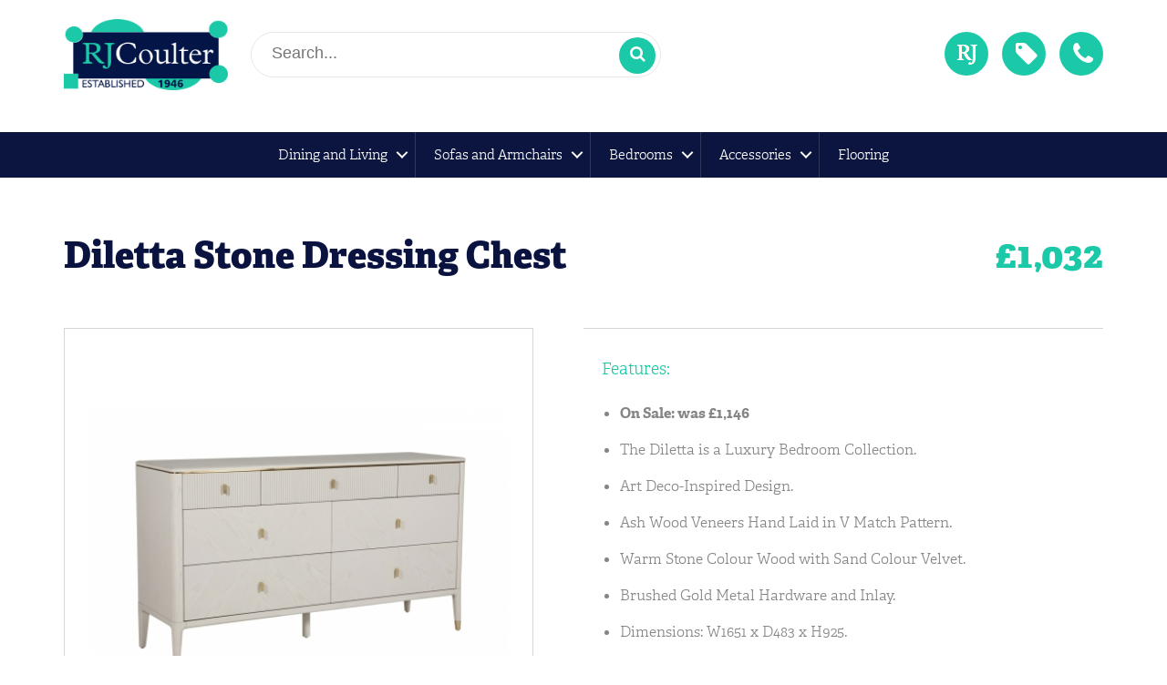

--- FILE ---
content_type: text/html; charset=UTF-8
request_url: https://www.rjcoulter.com/diletta-stone-dressing-chest
body_size: 16647
content:
<!DOCTYPE html>
<html xmlns="http://www.w3.org/1999/xhtml" xmlns:fb="http://www.facebook.com/2008/fbml">
<head>
	<title>Diletta Stone Dressing Chest | Homeware and Furniture Castlederg, Northern Ireland</title>
	<meta http-equiv="Content-Type" content="text/html; charset=UTF-8" />
	<meta name="description" content="" />
	    	<meta name="viewport" content="width=device-width">
		<base href="https://www.rjcoulter.com/" />
    <link rel="icon" href="./imgs/fav.png" type="image/png">
    <link rel="shortcut icon" href="./imgs/fav.png" type="image/png" />
		<link href="https://www.rjcoulter.com/css/screen.css" rel="stylesheet" type="text/css" media="screen,projection" />
		<link href="https://www.rjcoulter.com/css/nav.css" rel="stylesheet" type="text/css" media="all" />
		<link href="https://www.rjcoulter.com/css/jquery.fancybox.css" rel="stylesheet" type="text/css" media="all" />
		<link href="https://www.rjcoulter.com/css/easydropdown.css" rel="stylesheet" type="text/css" media="all" />
		<script type="text/javascript" src="https://www.rjcoulter.com/scripts/modernizr.js"></script>
			<meta property="og:title" content="Diletta Stone Dressing Chest" />
		<meta property="og:image" content="https://www.rjcoulter.com/uploads/images/products/thumb_stone-dressing-chest_20240209112257.jpg" />
		<meta property="og:url" content="https://www.rjcoulter.com/diletta-stone-dressing-chest" />
		<script src="https://use.typekit.net/ybn0mta.js"></script>
	<script>try{Typekit.load({ async: true });}catch(e){}</script>
	<script src="https://www.google.com/recaptcha/api.js?render=6LeqAiYfAAAAAM9NSgUyDhUfgUAsy27eOGR8nBrX"></script>
</head>

<body>

<div id="pageWrap">
        <div id="responsiveWrap">
    
									<div class="cd-overlay"></div>
<header class="cd-main-header" id="page-header">
		<div class="inner-wrap">
				<div class="fleft">
					<a href="https://www.rjcoulter.com/" id="logo"><img src="./imgs/logo2.png" alt="RJ Coulter" /></a>

						<ul class="cd-header-buttons">
			<li><a class="cd-search-trigger" href="#cd-search">Search<span></span></a></li>
							<li><a class="cd-nav-trigger" href="#cd-primary-nav">Menu<span></span></a></li>
						</ul>


						<div id="searchFrm">
							
<form method="get" action="./search">
    <fieldset>
        <input type="text" class="form-control" name="search_txt" id="search_txt" value="" placeholder="Search..." />
        <button name="search_btn" id="search_btn" class="btn"><i class="fa fa-search"></i></button>
    </fieldset>
</form>
						</div>
				</div>

						<div class="fright">
								<span class="tooltip" title="Contact Us"><a href="./contact" class="btn"><i class="fa fa-phone"></i></a></span>
								<span class="tooltip" title="View Product Range"><a href="./brands" class="btn"><i class="fa fa-tag"></i></a></span>
								<span class="tooltip" title="About RJ Colter"><a href="./about" class="btn"><img src="./imgs/rj.png" alt="RJ Coulter"></a></span>
						</div>

											<div class="clear"></div>


		</div>

					<div class="clear"></div>

    <div id="page-header-btm">
			
					<nav class="cd-nav">
						<ul id="cd-primary-nav" class="cd-primary-nav is-fixed">
					<li class="has-children"><a href="./dining-and-living">Dining and Living</a>
							<ul class="cd-nav-gallery is-hidden">
					<li class="go-back"><a href="#0">Menu</a></li>
					<li class="see-all"><a href="./dining-and-living">Browse All Dining and Living</a></li>
										<li>
						<a class="cd-nav-item" href="./dining-and-living/category/59/seatsstools">
							Seats/Stools						</a>
					</li>					<li>
						<a class="cd-nav-item" href="./dining-and-living/category/9/coffee-tables">
							Coffee Tables						</a>
					</li>					<li>
						<a class="cd-nav-item" href="./dining-and-living/category/12/dining-tables">
							Dining Tables						</a>
					</li>					<li>
						<a class="cd-nav-item" href="./dining-and-living/category/11/dining-chairs">
							Dining Chairs						</a>
					</li>					<li>
						<a class="cd-nav-item" href="./dining-and-living/category/21/tvdvd-cabinets">
							TV/DVD Cabinets						</a>
					</li>					<li>
						<a class="cd-nav-item" href="./dining-and-living/category/50/bookcases">
							Bookcases						</a>
					</li>					<li>
						<a class="cd-nav-item" href="./dining-and-living/category/18/sideboards">
							Sideboards						</a>
					</li>					<li>
						<a class="cd-nav-item" href="./dining-and-living/category/13/dining-sets">
							Dining Sets						</a>
					</li>					<li>
						<a class="cd-nav-item" href="./dining-and-living/category/17/nest-of-tables">
							Nest of Tables						</a>
					</li>					<li>
						<a class="cd-nav-item" href="./dining-and-living/category/16/lamp-tables">
							Lamp Tables						</a>
					</li>					<li>
						<a class="cd-nav-item" href="./dining-and-living/category/15/hall-tables">
							Hall Tables						</a>
					</li>					<li>
						<a class="cd-nav-item" href="./dining-and-living/category/23/buffet-and-hutch">
							Buffet & Hutch						</a>
					</li>					<li>
						<a class="cd-nav-item" href="./dining-and-living/category/25/chest-of-drawers">
							Chest of Drawers						</a>
					</li>					<li>
						<a class="cd-nav-item" href="./dining-and-living/category/20/mirrors">
							Mirrors						</a>
					</li>					<li>
						<a class="cd-nav-item" href="./dining-and-living/category/14/display-cabinets">
							Display Cabinets						</a>
					</li>					<li>
						<a class="cd-nav-item" href="./dining-and-living/category/10/desks">
							Desks						</a>
					</li>	</ul></li><li class="has-children"><a href="./sofas-and-armchairs">Sofas and Armchairs</a>
							<ul class="cd-nav-gallery is-hidden">
					<li class="go-back"><a href="#0">Menu</a></li>
					<li class="see-all"><a href="./sofas-and-armchairs">Browse All Sofas and Armchairs</a></li>
										<li>
						<a class="cd-nav-item" href="./sofas-and-armchairs/category/54/footstools">
							Footstools						</a>
					</li>					<li>
						<a class="cd-nav-item" href="./sofas-and-armchairs/category/29/fabric-collection">
							Fabric Collection						</a>
					</li>					<li>
						<a class="cd-nav-item" href="./sofas-and-armchairs/category/32/occasional-chairs">
							Occasional Chairs						</a>
					</li>					<li>
						<a class="cd-nav-item" href="./sofas-and-armchairs/category/30/leather-collection">
							Leather Collection						</a>
					</li>					<li>
						<a class="cd-nav-item" href="./sofas-and-armchairs/category/31/corner-sofas">
							Corner Sofas						</a>
					</li>	</ul></li><li class="has-children"><a href="./bedrooms">Bedrooms</a>
							<ul class="cd-nav-gallery is-hidden">
					<li class="go-back"><a href="#0">Menu</a></li>
					<li class="see-all"><a href="./bedrooms">Browse All Bedrooms</a></li>
										<li>
						<a class="cd-nav-item" href="./bedrooms/category/37/dressing-tables-and-stools">
							Dressing Tables & Stools						</a>
					</li>					<li>
						<a class="cd-nav-item" href="./bedrooms/category/40/bedsbed-frames">
							Beds/Bed Frames						</a>
					</li>					<li>
						<a class="cd-nav-item" href="./bedrooms/category/45/mattresses">
							Mattresses						</a>
					</li>					<li>
						<a class="cd-nav-item" href="./bedrooms/category/36/chest-of-drawers">
							Chest of Drawers						</a>
					</li>					<li>
						<a class="cd-nav-item" href="./bedrooms/category/34/bedside-lockers">
							Bedside Lockers						</a>
					</li>					<li>
						<a class="cd-nav-item" href="./bedrooms/category/38/mirrors">
							Mirrors						</a>
					</li>					<li>
						<a class="cd-nav-item" href="./bedrooms/category/39/wardrobes">
							Wardrobes						</a>
					</li>					<li>
						<a class="cd-nav-item" href="./bedrooms/category/35/blanket-boxes">
							Blanket Boxes						</a>
					</li>					<li>
						<a class="cd-nav-item" href="./bedrooms/category/60/bunk-beds">
							Bunk Beds						</a>
					</li>	</ul></li><li class="has-children"><a href="./accessories">Accessories</a>
							<ul class="cd-nav-gallery is-hidden">
					<li class="go-back"><a href="#0">Menu</a></li>
					<li class="see-all"><a href="./accessories">Browse All Accessories</a></li>
										<li>
						<a class="cd-nav-item" href="./accessories/category/47/rugs">
							Rugs						</a>
					</li>					<li>
						<a class="cd-nav-item" href="./accessories/category/48/pictures">
							Pictures						</a>
					</li>	</ul></li><li><a href="./flooring">Flooring</a>
							<ul class="cd-nav-gallery is-hidden">
					<li class="go-back"><a href="#0">Menu</a></li>
					<li class="see-all"><a href="./flooring">Browse All Flooring</a></li>
						</ul></li>	</ul>
			</nav>
						
        </div>
	</header>



<main class="cd-main-content">
 <div id="page-mid">
	<div class="inner-wrap">
<div id="productWrap">
	<div id="productTop">
	<h1 id="pageTitle">Diletta Stone Dressing Chest</h1>
					<h2 id="priceWrap">&pound;<span>1,032</span></h2>
				<div class="clear"></div>
	</div>

<div id="productImageWrap">
			<div id="productImgGallery">
			<div id="productFeatureImg">
				<div>
					<img id="productFeatureImgInner" src="https://www.rjcoulter.com/uploads/images/products/stone-dressing-chest_20240209112257.jpg" alt="" />
				</div>
			</div>

						
		</div>
	
</div>

<div id="productData" class="fright">
	<div id="generalTxt">
		<h3>Features:</h3>
		<ul>
							<li><strong>On Sale: was &pound;1,146</strong></li>
										<li>The Diletta is a Luxury Bedroom Collection.</li>
							<li>Art Deco-Inspired Design.</li>
							<li>Ash Wood Veneers Hand Laid in V Match Pattern.</li>
							<li>Warm Stone Colour Wood with Sand Colour Velvet.</li>
							<li>Brushed Gold Metal Hardware and Inlay.</li>
							<li>Dimensions: W1651 x D483 x H925.</li>
					</ul>

		
	</div>

	<div id="productCallToAction">
			<a href="./frontend/view/inc/forms/enquiry.inc.php" class="btn enquiryDialog">
			<span>Enquire Now <span class="enquiryFormTitle">Diletta Stone Dressing Chest</span></span>
		</a><span class="lbl">or call</span> <strong>028 8167 1408</strong>
	</div>

</div>


</div>

<div class="clear"></div>


	<div id="productListWrap">
		<h3 class="title-range">Other products in this range</h3>
				<ul id="listProducts" class="listItems">
				<li class="show">
			<div class="img-outer-wrap">
				<div class="img-wrap">
					<a href="./diletta-ebony-mirror">
											<img src="https://www.rjcoulter.com/uploads/images/products/thumb_ebony-mirror_20240209115840.jpg" alt="Diletta Ebony Mirror" />
										</a>
				</div>
			</div>
				<div class="txt-wrap">
					<h2><a href="./diletta-ebony-mirror">Diletta Ebony Mirror</a></h2>

											<span class="price">&pound;159</span>
					
				</div>
		</li>
				<li class="show">
			<div class="img-outer-wrap">
				<div class="img-wrap">
					<a href="./diletta-ebony-6-bed-frame">
											<img src="https://www.rjcoulter.com/uploads/images/products/thumb_5-bed-frame-ebony_20240209113211.jpg" alt="Diletta Ebony 6' Bed Frame" />
										</a>
				</div>
			</div>
				<div class="txt-wrap">
					<h2><a href="./diletta-ebony-6-bed-frame">Diletta Ebony 6' Bed Frame</a></h2>

											<span class="price">&pound;1334</span>
					
				</div>
		</li>
				<li class="show">
			<div class="img-outer-wrap">
				<div class="img-wrap">
					<a href="./diletta-stone-mirror">
											<img src="https://www.rjcoulter.com/uploads/images/products/thumb_stone-mirror_20240209112810.jpg" alt="Diletta Stone Mirror" />
										</a>
				</div>
			</div>
				<div class="txt-wrap">
					<h2><a href="./diletta-stone-mirror">Diletta Stone Mirror</a></h2>

											<span class="price">&pound;159</span>
					
				</div>
		</li>
				<li class="show">
			<div class="img-outer-wrap">
				<div class="img-wrap">
					<a href="./diletta-stone-dressing-stool">
											<img src="https://www.rjcoulter.com/uploads/images/products/thumb_stone-stool_20240209112700.jpg" alt="Diletta Stone Dressing Stool" />
										</a>
				</div>
			</div>
				<div class="txt-wrap">
					<h2><a href="./diletta-stone-dressing-stool">Diletta Stone Dressing Stool</a></h2>

											<span class="price">&pound;308</span>
					
				</div>
		</li>
			</ul>
</div>






    </div>
</div>
</main>

			<!-- END REFLEX INDEX -->
<div class="clear"></div>

<div id="subscribe-wrap">
		<div class="inner-wrap">
		    					<h3>Sign up to receive our latest news and offers:</h3>


	    	        <form method="post" id="subscription_frm" name="subscription_frm" action="https://www.rjcoulter.com/diletta-stone-dressing-chest#newsletter">
	        	<fieldset>
	                <input value="" placeholder="Enter your email address" id="sub_email_txt" name="sub_email_txt" required="required" type="email" />
	                <button type="submit" id="subscribe_btn" name="subscribe_btn" class="btn">
	                    <i class="fa fa-envelope"></i>
	                </button>
	            </fieldset>
	        </form>

			<script>
				// when form is submit
				var sub_form_el = document.getElementById("subscription_frm");
				var subscribe_btn = document.getElementById("subscribe_btn");
				subscribe_btn.addEventListener("click", function(e) {
					var isFormValid = sub_form_el.checkValidity();
					if(isFormValid === true) {
						// we stoped it
						e.preventDefault();
						// needs for recaptacha ready
						grecaptcha.ready(function() {
							// do request for recaptcha token
							// response is promise with passed token
							grecaptcha.execute('6LeqAiYfAAAAAM9NSgUyDhUfgUAsy27eOGR8nBrX', {action: 'send_subscription'}).then(function(token) {
								// add token to form
								var input = document.createElement("input");
								input.setAttribute("type", "hidden");
								input.setAttribute("name", "g-recaptcha-response");
								input.setAttribute("value", token);
								sub_form_el.appendChild(input);
								sub_form_el.submit();
							});;
						});
					}
				});
			</script>



	   
		 <div class="clear"></div>
	 </div>
 </div>

<div class="clear"></div>




	<div id="footer">

			<div class="inner-wrap">
				<div id="footer-top">
																					<a href="./about#history">History</a>
																<a href="./about#showroom">Showroom</a>
																<a href="./contact">Contact</a>
																</div>
				<div id="footer-mid">
					<i class="fa fa-map-marker"></i> 9-14 Main Street, Castlederg, Co. Tyrone, BT81 7AY					<span class="sep">&nbsp;</span>
					<i class="fa fa-phone"></i> 028 8167 1408				</div>
				<div id="footer-btm">

		    		&copy; 2026 RJ Coulter.  All rights reserved.<br />
						Website by <a href="https://www.reflex-studios.com">Reflex Studios</a>

					</div>


		    </div>
	</div>


        	</div>
    </div>

			<script type="text/javascript" src="https://www.rjcoulter.com/scripts/jquery.js"></script>
			<script type="text/javascript" src="https://www.rjcoulter.com/scripts/jquery.mobile.custom.min.js"></script>
			<script type="text/javascript" src="https://www.rjcoulter.com/scripts/nav.js"></script>
			<script type="text/javascript" src="https://www.rjcoulter.com/scripts/jquery.fancybox.pack.js"></script>
			<script type="text/javascript" src="https://www.rjcoulter.com/scripts/jquery.fancybox-media.js"></script>
			<script type="text/javascript" src="https://www.rjcoulter.com/scripts/scrolltopcontrol.js"></script>
			<script type="text/javascript" src="https://www.rjcoulter.com/scripts/jquery.carouFredSel-6.2.0-packed.js"></script>
			<script type="text/javascript" src="https://www.rjcoulter.com/scripts/jquery.easydropdown.min.js"></script>
			<script type="text/javascript" src="https://www.rjcoulter.com/scripts/paw.js"></script>
			<script type="text/javascript" src="https://www.rjcoulter.com/scripts/ga.js"></script>
			<script type="text/javascript" src="https://www.rjcoulter.com/scripts/pawCart.js"></script>
	
		<script type="text/javascript">
		analytics("UA-2007283-67");
	</script>


<div id="cd-search" class="cd-search">
		<form method="get" action="">
			<input id="search_txt" name="search_txt" value="" type="search" placeholder="Search...">
		</form>
	</div>

</body>

</html>


--- FILE ---
content_type: text/html; charset=utf-8
request_url: https://www.google.com/recaptcha/api2/anchor?ar=1&k=6LeqAiYfAAAAAM9NSgUyDhUfgUAsy27eOGR8nBrX&co=aHR0cHM6Ly93d3cucmpjb3VsdGVyLmNvbTo0NDM.&hl=en&v=PoyoqOPhxBO7pBk68S4YbpHZ&size=invisible&anchor-ms=20000&execute-ms=30000&cb=898fqib8w8ng
body_size: 49485
content:
<!DOCTYPE HTML><html dir="ltr" lang="en"><head><meta http-equiv="Content-Type" content="text/html; charset=UTF-8">
<meta http-equiv="X-UA-Compatible" content="IE=edge">
<title>reCAPTCHA</title>
<style type="text/css">
/* cyrillic-ext */
@font-face {
  font-family: 'Roboto';
  font-style: normal;
  font-weight: 400;
  font-stretch: 100%;
  src: url(//fonts.gstatic.com/s/roboto/v48/KFO7CnqEu92Fr1ME7kSn66aGLdTylUAMa3GUBHMdazTgWw.woff2) format('woff2');
  unicode-range: U+0460-052F, U+1C80-1C8A, U+20B4, U+2DE0-2DFF, U+A640-A69F, U+FE2E-FE2F;
}
/* cyrillic */
@font-face {
  font-family: 'Roboto';
  font-style: normal;
  font-weight: 400;
  font-stretch: 100%;
  src: url(//fonts.gstatic.com/s/roboto/v48/KFO7CnqEu92Fr1ME7kSn66aGLdTylUAMa3iUBHMdazTgWw.woff2) format('woff2');
  unicode-range: U+0301, U+0400-045F, U+0490-0491, U+04B0-04B1, U+2116;
}
/* greek-ext */
@font-face {
  font-family: 'Roboto';
  font-style: normal;
  font-weight: 400;
  font-stretch: 100%;
  src: url(//fonts.gstatic.com/s/roboto/v48/KFO7CnqEu92Fr1ME7kSn66aGLdTylUAMa3CUBHMdazTgWw.woff2) format('woff2');
  unicode-range: U+1F00-1FFF;
}
/* greek */
@font-face {
  font-family: 'Roboto';
  font-style: normal;
  font-weight: 400;
  font-stretch: 100%;
  src: url(//fonts.gstatic.com/s/roboto/v48/KFO7CnqEu92Fr1ME7kSn66aGLdTylUAMa3-UBHMdazTgWw.woff2) format('woff2');
  unicode-range: U+0370-0377, U+037A-037F, U+0384-038A, U+038C, U+038E-03A1, U+03A3-03FF;
}
/* math */
@font-face {
  font-family: 'Roboto';
  font-style: normal;
  font-weight: 400;
  font-stretch: 100%;
  src: url(//fonts.gstatic.com/s/roboto/v48/KFO7CnqEu92Fr1ME7kSn66aGLdTylUAMawCUBHMdazTgWw.woff2) format('woff2');
  unicode-range: U+0302-0303, U+0305, U+0307-0308, U+0310, U+0312, U+0315, U+031A, U+0326-0327, U+032C, U+032F-0330, U+0332-0333, U+0338, U+033A, U+0346, U+034D, U+0391-03A1, U+03A3-03A9, U+03B1-03C9, U+03D1, U+03D5-03D6, U+03F0-03F1, U+03F4-03F5, U+2016-2017, U+2034-2038, U+203C, U+2040, U+2043, U+2047, U+2050, U+2057, U+205F, U+2070-2071, U+2074-208E, U+2090-209C, U+20D0-20DC, U+20E1, U+20E5-20EF, U+2100-2112, U+2114-2115, U+2117-2121, U+2123-214F, U+2190, U+2192, U+2194-21AE, U+21B0-21E5, U+21F1-21F2, U+21F4-2211, U+2213-2214, U+2216-22FF, U+2308-230B, U+2310, U+2319, U+231C-2321, U+2336-237A, U+237C, U+2395, U+239B-23B7, U+23D0, U+23DC-23E1, U+2474-2475, U+25AF, U+25B3, U+25B7, U+25BD, U+25C1, U+25CA, U+25CC, U+25FB, U+266D-266F, U+27C0-27FF, U+2900-2AFF, U+2B0E-2B11, U+2B30-2B4C, U+2BFE, U+3030, U+FF5B, U+FF5D, U+1D400-1D7FF, U+1EE00-1EEFF;
}
/* symbols */
@font-face {
  font-family: 'Roboto';
  font-style: normal;
  font-weight: 400;
  font-stretch: 100%;
  src: url(//fonts.gstatic.com/s/roboto/v48/KFO7CnqEu92Fr1ME7kSn66aGLdTylUAMaxKUBHMdazTgWw.woff2) format('woff2');
  unicode-range: U+0001-000C, U+000E-001F, U+007F-009F, U+20DD-20E0, U+20E2-20E4, U+2150-218F, U+2190, U+2192, U+2194-2199, U+21AF, U+21E6-21F0, U+21F3, U+2218-2219, U+2299, U+22C4-22C6, U+2300-243F, U+2440-244A, U+2460-24FF, U+25A0-27BF, U+2800-28FF, U+2921-2922, U+2981, U+29BF, U+29EB, U+2B00-2BFF, U+4DC0-4DFF, U+FFF9-FFFB, U+10140-1018E, U+10190-1019C, U+101A0, U+101D0-101FD, U+102E0-102FB, U+10E60-10E7E, U+1D2C0-1D2D3, U+1D2E0-1D37F, U+1F000-1F0FF, U+1F100-1F1AD, U+1F1E6-1F1FF, U+1F30D-1F30F, U+1F315, U+1F31C, U+1F31E, U+1F320-1F32C, U+1F336, U+1F378, U+1F37D, U+1F382, U+1F393-1F39F, U+1F3A7-1F3A8, U+1F3AC-1F3AF, U+1F3C2, U+1F3C4-1F3C6, U+1F3CA-1F3CE, U+1F3D4-1F3E0, U+1F3ED, U+1F3F1-1F3F3, U+1F3F5-1F3F7, U+1F408, U+1F415, U+1F41F, U+1F426, U+1F43F, U+1F441-1F442, U+1F444, U+1F446-1F449, U+1F44C-1F44E, U+1F453, U+1F46A, U+1F47D, U+1F4A3, U+1F4B0, U+1F4B3, U+1F4B9, U+1F4BB, U+1F4BF, U+1F4C8-1F4CB, U+1F4D6, U+1F4DA, U+1F4DF, U+1F4E3-1F4E6, U+1F4EA-1F4ED, U+1F4F7, U+1F4F9-1F4FB, U+1F4FD-1F4FE, U+1F503, U+1F507-1F50B, U+1F50D, U+1F512-1F513, U+1F53E-1F54A, U+1F54F-1F5FA, U+1F610, U+1F650-1F67F, U+1F687, U+1F68D, U+1F691, U+1F694, U+1F698, U+1F6AD, U+1F6B2, U+1F6B9-1F6BA, U+1F6BC, U+1F6C6-1F6CF, U+1F6D3-1F6D7, U+1F6E0-1F6EA, U+1F6F0-1F6F3, U+1F6F7-1F6FC, U+1F700-1F7FF, U+1F800-1F80B, U+1F810-1F847, U+1F850-1F859, U+1F860-1F887, U+1F890-1F8AD, U+1F8B0-1F8BB, U+1F8C0-1F8C1, U+1F900-1F90B, U+1F93B, U+1F946, U+1F984, U+1F996, U+1F9E9, U+1FA00-1FA6F, U+1FA70-1FA7C, U+1FA80-1FA89, U+1FA8F-1FAC6, U+1FACE-1FADC, U+1FADF-1FAE9, U+1FAF0-1FAF8, U+1FB00-1FBFF;
}
/* vietnamese */
@font-face {
  font-family: 'Roboto';
  font-style: normal;
  font-weight: 400;
  font-stretch: 100%;
  src: url(//fonts.gstatic.com/s/roboto/v48/KFO7CnqEu92Fr1ME7kSn66aGLdTylUAMa3OUBHMdazTgWw.woff2) format('woff2');
  unicode-range: U+0102-0103, U+0110-0111, U+0128-0129, U+0168-0169, U+01A0-01A1, U+01AF-01B0, U+0300-0301, U+0303-0304, U+0308-0309, U+0323, U+0329, U+1EA0-1EF9, U+20AB;
}
/* latin-ext */
@font-face {
  font-family: 'Roboto';
  font-style: normal;
  font-weight: 400;
  font-stretch: 100%;
  src: url(//fonts.gstatic.com/s/roboto/v48/KFO7CnqEu92Fr1ME7kSn66aGLdTylUAMa3KUBHMdazTgWw.woff2) format('woff2');
  unicode-range: U+0100-02BA, U+02BD-02C5, U+02C7-02CC, U+02CE-02D7, U+02DD-02FF, U+0304, U+0308, U+0329, U+1D00-1DBF, U+1E00-1E9F, U+1EF2-1EFF, U+2020, U+20A0-20AB, U+20AD-20C0, U+2113, U+2C60-2C7F, U+A720-A7FF;
}
/* latin */
@font-face {
  font-family: 'Roboto';
  font-style: normal;
  font-weight: 400;
  font-stretch: 100%;
  src: url(//fonts.gstatic.com/s/roboto/v48/KFO7CnqEu92Fr1ME7kSn66aGLdTylUAMa3yUBHMdazQ.woff2) format('woff2');
  unicode-range: U+0000-00FF, U+0131, U+0152-0153, U+02BB-02BC, U+02C6, U+02DA, U+02DC, U+0304, U+0308, U+0329, U+2000-206F, U+20AC, U+2122, U+2191, U+2193, U+2212, U+2215, U+FEFF, U+FFFD;
}
/* cyrillic-ext */
@font-face {
  font-family: 'Roboto';
  font-style: normal;
  font-weight: 500;
  font-stretch: 100%;
  src: url(//fonts.gstatic.com/s/roboto/v48/KFO7CnqEu92Fr1ME7kSn66aGLdTylUAMa3GUBHMdazTgWw.woff2) format('woff2');
  unicode-range: U+0460-052F, U+1C80-1C8A, U+20B4, U+2DE0-2DFF, U+A640-A69F, U+FE2E-FE2F;
}
/* cyrillic */
@font-face {
  font-family: 'Roboto';
  font-style: normal;
  font-weight: 500;
  font-stretch: 100%;
  src: url(//fonts.gstatic.com/s/roboto/v48/KFO7CnqEu92Fr1ME7kSn66aGLdTylUAMa3iUBHMdazTgWw.woff2) format('woff2');
  unicode-range: U+0301, U+0400-045F, U+0490-0491, U+04B0-04B1, U+2116;
}
/* greek-ext */
@font-face {
  font-family: 'Roboto';
  font-style: normal;
  font-weight: 500;
  font-stretch: 100%;
  src: url(//fonts.gstatic.com/s/roboto/v48/KFO7CnqEu92Fr1ME7kSn66aGLdTylUAMa3CUBHMdazTgWw.woff2) format('woff2');
  unicode-range: U+1F00-1FFF;
}
/* greek */
@font-face {
  font-family: 'Roboto';
  font-style: normal;
  font-weight: 500;
  font-stretch: 100%;
  src: url(//fonts.gstatic.com/s/roboto/v48/KFO7CnqEu92Fr1ME7kSn66aGLdTylUAMa3-UBHMdazTgWw.woff2) format('woff2');
  unicode-range: U+0370-0377, U+037A-037F, U+0384-038A, U+038C, U+038E-03A1, U+03A3-03FF;
}
/* math */
@font-face {
  font-family: 'Roboto';
  font-style: normal;
  font-weight: 500;
  font-stretch: 100%;
  src: url(//fonts.gstatic.com/s/roboto/v48/KFO7CnqEu92Fr1ME7kSn66aGLdTylUAMawCUBHMdazTgWw.woff2) format('woff2');
  unicode-range: U+0302-0303, U+0305, U+0307-0308, U+0310, U+0312, U+0315, U+031A, U+0326-0327, U+032C, U+032F-0330, U+0332-0333, U+0338, U+033A, U+0346, U+034D, U+0391-03A1, U+03A3-03A9, U+03B1-03C9, U+03D1, U+03D5-03D6, U+03F0-03F1, U+03F4-03F5, U+2016-2017, U+2034-2038, U+203C, U+2040, U+2043, U+2047, U+2050, U+2057, U+205F, U+2070-2071, U+2074-208E, U+2090-209C, U+20D0-20DC, U+20E1, U+20E5-20EF, U+2100-2112, U+2114-2115, U+2117-2121, U+2123-214F, U+2190, U+2192, U+2194-21AE, U+21B0-21E5, U+21F1-21F2, U+21F4-2211, U+2213-2214, U+2216-22FF, U+2308-230B, U+2310, U+2319, U+231C-2321, U+2336-237A, U+237C, U+2395, U+239B-23B7, U+23D0, U+23DC-23E1, U+2474-2475, U+25AF, U+25B3, U+25B7, U+25BD, U+25C1, U+25CA, U+25CC, U+25FB, U+266D-266F, U+27C0-27FF, U+2900-2AFF, U+2B0E-2B11, U+2B30-2B4C, U+2BFE, U+3030, U+FF5B, U+FF5D, U+1D400-1D7FF, U+1EE00-1EEFF;
}
/* symbols */
@font-face {
  font-family: 'Roboto';
  font-style: normal;
  font-weight: 500;
  font-stretch: 100%;
  src: url(//fonts.gstatic.com/s/roboto/v48/KFO7CnqEu92Fr1ME7kSn66aGLdTylUAMaxKUBHMdazTgWw.woff2) format('woff2');
  unicode-range: U+0001-000C, U+000E-001F, U+007F-009F, U+20DD-20E0, U+20E2-20E4, U+2150-218F, U+2190, U+2192, U+2194-2199, U+21AF, U+21E6-21F0, U+21F3, U+2218-2219, U+2299, U+22C4-22C6, U+2300-243F, U+2440-244A, U+2460-24FF, U+25A0-27BF, U+2800-28FF, U+2921-2922, U+2981, U+29BF, U+29EB, U+2B00-2BFF, U+4DC0-4DFF, U+FFF9-FFFB, U+10140-1018E, U+10190-1019C, U+101A0, U+101D0-101FD, U+102E0-102FB, U+10E60-10E7E, U+1D2C0-1D2D3, U+1D2E0-1D37F, U+1F000-1F0FF, U+1F100-1F1AD, U+1F1E6-1F1FF, U+1F30D-1F30F, U+1F315, U+1F31C, U+1F31E, U+1F320-1F32C, U+1F336, U+1F378, U+1F37D, U+1F382, U+1F393-1F39F, U+1F3A7-1F3A8, U+1F3AC-1F3AF, U+1F3C2, U+1F3C4-1F3C6, U+1F3CA-1F3CE, U+1F3D4-1F3E0, U+1F3ED, U+1F3F1-1F3F3, U+1F3F5-1F3F7, U+1F408, U+1F415, U+1F41F, U+1F426, U+1F43F, U+1F441-1F442, U+1F444, U+1F446-1F449, U+1F44C-1F44E, U+1F453, U+1F46A, U+1F47D, U+1F4A3, U+1F4B0, U+1F4B3, U+1F4B9, U+1F4BB, U+1F4BF, U+1F4C8-1F4CB, U+1F4D6, U+1F4DA, U+1F4DF, U+1F4E3-1F4E6, U+1F4EA-1F4ED, U+1F4F7, U+1F4F9-1F4FB, U+1F4FD-1F4FE, U+1F503, U+1F507-1F50B, U+1F50D, U+1F512-1F513, U+1F53E-1F54A, U+1F54F-1F5FA, U+1F610, U+1F650-1F67F, U+1F687, U+1F68D, U+1F691, U+1F694, U+1F698, U+1F6AD, U+1F6B2, U+1F6B9-1F6BA, U+1F6BC, U+1F6C6-1F6CF, U+1F6D3-1F6D7, U+1F6E0-1F6EA, U+1F6F0-1F6F3, U+1F6F7-1F6FC, U+1F700-1F7FF, U+1F800-1F80B, U+1F810-1F847, U+1F850-1F859, U+1F860-1F887, U+1F890-1F8AD, U+1F8B0-1F8BB, U+1F8C0-1F8C1, U+1F900-1F90B, U+1F93B, U+1F946, U+1F984, U+1F996, U+1F9E9, U+1FA00-1FA6F, U+1FA70-1FA7C, U+1FA80-1FA89, U+1FA8F-1FAC6, U+1FACE-1FADC, U+1FADF-1FAE9, U+1FAF0-1FAF8, U+1FB00-1FBFF;
}
/* vietnamese */
@font-face {
  font-family: 'Roboto';
  font-style: normal;
  font-weight: 500;
  font-stretch: 100%;
  src: url(//fonts.gstatic.com/s/roboto/v48/KFO7CnqEu92Fr1ME7kSn66aGLdTylUAMa3OUBHMdazTgWw.woff2) format('woff2');
  unicode-range: U+0102-0103, U+0110-0111, U+0128-0129, U+0168-0169, U+01A0-01A1, U+01AF-01B0, U+0300-0301, U+0303-0304, U+0308-0309, U+0323, U+0329, U+1EA0-1EF9, U+20AB;
}
/* latin-ext */
@font-face {
  font-family: 'Roboto';
  font-style: normal;
  font-weight: 500;
  font-stretch: 100%;
  src: url(//fonts.gstatic.com/s/roboto/v48/KFO7CnqEu92Fr1ME7kSn66aGLdTylUAMa3KUBHMdazTgWw.woff2) format('woff2');
  unicode-range: U+0100-02BA, U+02BD-02C5, U+02C7-02CC, U+02CE-02D7, U+02DD-02FF, U+0304, U+0308, U+0329, U+1D00-1DBF, U+1E00-1E9F, U+1EF2-1EFF, U+2020, U+20A0-20AB, U+20AD-20C0, U+2113, U+2C60-2C7F, U+A720-A7FF;
}
/* latin */
@font-face {
  font-family: 'Roboto';
  font-style: normal;
  font-weight: 500;
  font-stretch: 100%;
  src: url(//fonts.gstatic.com/s/roboto/v48/KFO7CnqEu92Fr1ME7kSn66aGLdTylUAMa3yUBHMdazQ.woff2) format('woff2');
  unicode-range: U+0000-00FF, U+0131, U+0152-0153, U+02BB-02BC, U+02C6, U+02DA, U+02DC, U+0304, U+0308, U+0329, U+2000-206F, U+20AC, U+2122, U+2191, U+2193, U+2212, U+2215, U+FEFF, U+FFFD;
}
/* cyrillic-ext */
@font-face {
  font-family: 'Roboto';
  font-style: normal;
  font-weight: 900;
  font-stretch: 100%;
  src: url(//fonts.gstatic.com/s/roboto/v48/KFO7CnqEu92Fr1ME7kSn66aGLdTylUAMa3GUBHMdazTgWw.woff2) format('woff2');
  unicode-range: U+0460-052F, U+1C80-1C8A, U+20B4, U+2DE0-2DFF, U+A640-A69F, U+FE2E-FE2F;
}
/* cyrillic */
@font-face {
  font-family: 'Roboto';
  font-style: normal;
  font-weight: 900;
  font-stretch: 100%;
  src: url(//fonts.gstatic.com/s/roboto/v48/KFO7CnqEu92Fr1ME7kSn66aGLdTylUAMa3iUBHMdazTgWw.woff2) format('woff2');
  unicode-range: U+0301, U+0400-045F, U+0490-0491, U+04B0-04B1, U+2116;
}
/* greek-ext */
@font-face {
  font-family: 'Roboto';
  font-style: normal;
  font-weight: 900;
  font-stretch: 100%;
  src: url(//fonts.gstatic.com/s/roboto/v48/KFO7CnqEu92Fr1ME7kSn66aGLdTylUAMa3CUBHMdazTgWw.woff2) format('woff2');
  unicode-range: U+1F00-1FFF;
}
/* greek */
@font-face {
  font-family: 'Roboto';
  font-style: normal;
  font-weight: 900;
  font-stretch: 100%;
  src: url(//fonts.gstatic.com/s/roboto/v48/KFO7CnqEu92Fr1ME7kSn66aGLdTylUAMa3-UBHMdazTgWw.woff2) format('woff2');
  unicode-range: U+0370-0377, U+037A-037F, U+0384-038A, U+038C, U+038E-03A1, U+03A3-03FF;
}
/* math */
@font-face {
  font-family: 'Roboto';
  font-style: normal;
  font-weight: 900;
  font-stretch: 100%;
  src: url(//fonts.gstatic.com/s/roboto/v48/KFO7CnqEu92Fr1ME7kSn66aGLdTylUAMawCUBHMdazTgWw.woff2) format('woff2');
  unicode-range: U+0302-0303, U+0305, U+0307-0308, U+0310, U+0312, U+0315, U+031A, U+0326-0327, U+032C, U+032F-0330, U+0332-0333, U+0338, U+033A, U+0346, U+034D, U+0391-03A1, U+03A3-03A9, U+03B1-03C9, U+03D1, U+03D5-03D6, U+03F0-03F1, U+03F4-03F5, U+2016-2017, U+2034-2038, U+203C, U+2040, U+2043, U+2047, U+2050, U+2057, U+205F, U+2070-2071, U+2074-208E, U+2090-209C, U+20D0-20DC, U+20E1, U+20E5-20EF, U+2100-2112, U+2114-2115, U+2117-2121, U+2123-214F, U+2190, U+2192, U+2194-21AE, U+21B0-21E5, U+21F1-21F2, U+21F4-2211, U+2213-2214, U+2216-22FF, U+2308-230B, U+2310, U+2319, U+231C-2321, U+2336-237A, U+237C, U+2395, U+239B-23B7, U+23D0, U+23DC-23E1, U+2474-2475, U+25AF, U+25B3, U+25B7, U+25BD, U+25C1, U+25CA, U+25CC, U+25FB, U+266D-266F, U+27C0-27FF, U+2900-2AFF, U+2B0E-2B11, U+2B30-2B4C, U+2BFE, U+3030, U+FF5B, U+FF5D, U+1D400-1D7FF, U+1EE00-1EEFF;
}
/* symbols */
@font-face {
  font-family: 'Roboto';
  font-style: normal;
  font-weight: 900;
  font-stretch: 100%;
  src: url(//fonts.gstatic.com/s/roboto/v48/KFO7CnqEu92Fr1ME7kSn66aGLdTylUAMaxKUBHMdazTgWw.woff2) format('woff2');
  unicode-range: U+0001-000C, U+000E-001F, U+007F-009F, U+20DD-20E0, U+20E2-20E4, U+2150-218F, U+2190, U+2192, U+2194-2199, U+21AF, U+21E6-21F0, U+21F3, U+2218-2219, U+2299, U+22C4-22C6, U+2300-243F, U+2440-244A, U+2460-24FF, U+25A0-27BF, U+2800-28FF, U+2921-2922, U+2981, U+29BF, U+29EB, U+2B00-2BFF, U+4DC0-4DFF, U+FFF9-FFFB, U+10140-1018E, U+10190-1019C, U+101A0, U+101D0-101FD, U+102E0-102FB, U+10E60-10E7E, U+1D2C0-1D2D3, U+1D2E0-1D37F, U+1F000-1F0FF, U+1F100-1F1AD, U+1F1E6-1F1FF, U+1F30D-1F30F, U+1F315, U+1F31C, U+1F31E, U+1F320-1F32C, U+1F336, U+1F378, U+1F37D, U+1F382, U+1F393-1F39F, U+1F3A7-1F3A8, U+1F3AC-1F3AF, U+1F3C2, U+1F3C4-1F3C6, U+1F3CA-1F3CE, U+1F3D4-1F3E0, U+1F3ED, U+1F3F1-1F3F3, U+1F3F5-1F3F7, U+1F408, U+1F415, U+1F41F, U+1F426, U+1F43F, U+1F441-1F442, U+1F444, U+1F446-1F449, U+1F44C-1F44E, U+1F453, U+1F46A, U+1F47D, U+1F4A3, U+1F4B0, U+1F4B3, U+1F4B9, U+1F4BB, U+1F4BF, U+1F4C8-1F4CB, U+1F4D6, U+1F4DA, U+1F4DF, U+1F4E3-1F4E6, U+1F4EA-1F4ED, U+1F4F7, U+1F4F9-1F4FB, U+1F4FD-1F4FE, U+1F503, U+1F507-1F50B, U+1F50D, U+1F512-1F513, U+1F53E-1F54A, U+1F54F-1F5FA, U+1F610, U+1F650-1F67F, U+1F687, U+1F68D, U+1F691, U+1F694, U+1F698, U+1F6AD, U+1F6B2, U+1F6B9-1F6BA, U+1F6BC, U+1F6C6-1F6CF, U+1F6D3-1F6D7, U+1F6E0-1F6EA, U+1F6F0-1F6F3, U+1F6F7-1F6FC, U+1F700-1F7FF, U+1F800-1F80B, U+1F810-1F847, U+1F850-1F859, U+1F860-1F887, U+1F890-1F8AD, U+1F8B0-1F8BB, U+1F8C0-1F8C1, U+1F900-1F90B, U+1F93B, U+1F946, U+1F984, U+1F996, U+1F9E9, U+1FA00-1FA6F, U+1FA70-1FA7C, U+1FA80-1FA89, U+1FA8F-1FAC6, U+1FACE-1FADC, U+1FADF-1FAE9, U+1FAF0-1FAF8, U+1FB00-1FBFF;
}
/* vietnamese */
@font-face {
  font-family: 'Roboto';
  font-style: normal;
  font-weight: 900;
  font-stretch: 100%;
  src: url(//fonts.gstatic.com/s/roboto/v48/KFO7CnqEu92Fr1ME7kSn66aGLdTylUAMa3OUBHMdazTgWw.woff2) format('woff2');
  unicode-range: U+0102-0103, U+0110-0111, U+0128-0129, U+0168-0169, U+01A0-01A1, U+01AF-01B0, U+0300-0301, U+0303-0304, U+0308-0309, U+0323, U+0329, U+1EA0-1EF9, U+20AB;
}
/* latin-ext */
@font-face {
  font-family: 'Roboto';
  font-style: normal;
  font-weight: 900;
  font-stretch: 100%;
  src: url(//fonts.gstatic.com/s/roboto/v48/KFO7CnqEu92Fr1ME7kSn66aGLdTylUAMa3KUBHMdazTgWw.woff2) format('woff2');
  unicode-range: U+0100-02BA, U+02BD-02C5, U+02C7-02CC, U+02CE-02D7, U+02DD-02FF, U+0304, U+0308, U+0329, U+1D00-1DBF, U+1E00-1E9F, U+1EF2-1EFF, U+2020, U+20A0-20AB, U+20AD-20C0, U+2113, U+2C60-2C7F, U+A720-A7FF;
}
/* latin */
@font-face {
  font-family: 'Roboto';
  font-style: normal;
  font-weight: 900;
  font-stretch: 100%;
  src: url(//fonts.gstatic.com/s/roboto/v48/KFO7CnqEu92Fr1ME7kSn66aGLdTylUAMa3yUBHMdazQ.woff2) format('woff2');
  unicode-range: U+0000-00FF, U+0131, U+0152-0153, U+02BB-02BC, U+02C6, U+02DA, U+02DC, U+0304, U+0308, U+0329, U+2000-206F, U+20AC, U+2122, U+2191, U+2193, U+2212, U+2215, U+FEFF, U+FFFD;
}

</style>
<link rel="stylesheet" type="text/css" href="https://www.gstatic.com/recaptcha/releases/PoyoqOPhxBO7pBk68S4YbpHZ/styles__ltr.css">
<script nonce="rlSC92dWjpx3FZKWjQeo0A" type="text/javascript">window['__recaptcha_api'] = 'https://www.google.com/recaptcha/api2/';</script>
<script type="text/javascript" src="https://www.gstatic.com/recaptcha/releases/PoyoqOPhxBO7pBk68S4YbpHZ/recaptcha__en.js" nonce="rlSC92dWjpx3FZKWjQeo0A">
      
    </script></head>
<body><div id="rc-anchor-alert" class="rc-anchor-alert"></div>
<input type="hidden" id="recaptcha-token" value="[base64]">
<script type="text/javascript" nonce="rlSC92dWjpx3FZKWjQeo0A">
      recaptcha.anchor.Main.init("[\x22ainput\x22,[\x22bgdata\x22,\x22\x22,\[base64]/[base64]/[base64]/[base64]/[base64]/[base64]/KGcoTywyNTMsTy5PKSxVRyhPLEMpKTpnKE8sMjUzLEMpLE8pKSxsKSksTykpfSxieT1mdW5jdGlvbihDLE8sdSxsKXtmb3IobD0odT1SKEMpLDApO08+MDtPLS0pbD1sPDw4fFooQyk7ZyhDLHUsbCl9LFVHPWZ1bmN0aW9uKEMsTyl7Qy5pLmxlbmd0aD4xMDQ/[base64]/[base64]/[base64]/[base64]/[base64]/[base64]/[base64]\\u003d\x22,\[base64]\\u003d\x22,\x22ZMOLw7fCvBDCm8Ktw5vCnh/CthoFw5nDo8KfRMKKw6LCqsKrw7fCpUvDgiYbMcOjB3nCgG3Dh3MJI8KjMD8yw6VUGjhvO8OVwrPCq8KkccKMw6/[base64]/Drx8LBx3Cl8KcwpRlOsK3fEPDpcKxElh6wpZPw5jDgGjCiElAKD7Cl8KuJ8KuwoUIURpgFTgwf8Kkw4B/JsOVEcKXWzJjw7DDi8KLwpIGBGrCjgHCv8KlPD9hTsKNPQXCj3fCmXl4aD8pw77CpMKNwonCk13DkMO1woIXI8Khw63CslbChMKfSsKXw58WPMKNwq/Ds2jDkgLCmsKDwqDCnxXDkMKaXcOow6XCs3E4EMKkwoVvT8OoQD9bacKow7oWwpZaw63DsVEawpbDu2ZbZ3M1MsKhOxIAGFLDvUJcaytMNA0AejXDkAjDrwHCvCDCqsKwETLDli3Doklfw4HDoi0Swpc9w4LDjnnDiVF7Wm/CnHAAwqjDrnrDtcOoT37DrVpGwqhyO0fCgMK+w715w4XCrCgUGgsbwoctX8OoH2PCusOgw4YpeMKjCsKnw5sgwo5Iwqllw4LCmMKNcBPCuxDCmcOwbsKSw4crw7bCnMORw4/DggbCoGbDmjMTDcKiwroBwqoPw4N8bsOdV8OYwoHDkcO/[base64]/DkSzDhMOSwozDg8O5w7LDnSfDlw8pw5HCkRbDt389w6TCtsKEZ8KZw5DDrcO2w48ywptsw5/[base64]/w4ghfgt6w6EFWMOtw7QbwrDCnsKGw7I7wonDhsO5asOvOMKoS8KEw4PDl8OYwo8XdxwOdVIXGsK1wpnDkMKGwrHCi8OKw71BwrE6GUk7WBzCqgtBw5giOcOlwrfClivDv8KxdjPCicKFwpXCkcKmC8Ofw5XDncOZwqPCpH/CmnwWwqrCuMOtwpEhw4snw7LCmsKSw4NkdcKgGMKvbMKWw7DDjSYpRUYuw4fCgQwEwoDCrMOow61KCcORwoV5w7TCosKbwrZqw7gyHjpxEMKMw4EYwq1OQ1fCl8OWHgIjw50uJ2PCucOiw7pqUcKPwoPDpHoewoBpw7LClkfDm0lYw6/DhDAZBmhBIylCQcK7wo4twqoJccOMw70ywotOVhLCn8Kkw4ZBw5R6ScOqw7XDqAo5w6jDk1XDuA9pJmNow6glR8KgWMKhw6giw6oAN8KTw5nCgE3DmTvCgsO2w4PCg8OjNADDpgTCpw5ZwoEiw6JgGgQ/wp7DpcKwBytzRcOgw5xHAEsQwrJtMxzCmXpRccOzwoc1wosBBcK9aMKsZhoFw6DCqzBhIzEXd8OQw4AfUcK/w5jCom8iwoXCvcORwo90w5VXwqfCvMKMwq3CuMO/[base64]/DgxDCpcKZw6EKBU9Nw6nCuDHDgW4dcBcnLsOBwosOUAlSP8Kdw7HChsO7CMKgwqR0RBscAcOuw5kWGMK9w5PDhcORB8O2cCBmworCknXDjsK7OSfCt8KYYGE3wrrDjH/DpkzDo01KwoR1w59cw4pqwrnCqgzCmS3DlghUw7skw708w4/Dg8KdwoPCnMOiGHrDosOwXGgBw7ILwr1rwpZQwrU1MFV1w5DDisODw43Cs8KdwoVNdlduwqh6fVzCusOmw7LCq8KawoJaw7RSKwtBJiUufnpVwpkQw4bCrMK0wrPCiwbDvMK3w6XDtlttw7x9w6FIw7/DriLDucKuw6zClMO+w4LClCcDYcKPesK5w7N7V8K3wp/DlcOlBcONYcK1wp/CqXgNw7BUw5LDucKPBMO+Pl/CrcOjwoBnw73DksOWw4/[base64]/[base64]/CsA7CoMKVDsOgwox1wqPDiGrClsKZwo1rw5LDhcOwI29tBcOGNsKYwqgCwq1NwoI1N23Dry/DjsOQcBrCo8OiSU1Lw6ZxeMKfw5YFw6hmQnIew63DozDDkmDDpsObQMO3O0rDojRsRMKIw4LDlsONwqLDmyxGYF3DrEDCk8K7w5rDrAXDsB/CqMKEGwjDtmzCi37DlD/Dix3DvcKHwrAoWcK8cS3ClX9tIAzChMKbw5QKwp0FWMOewrJWwpzClcOaw60zwpjDk8KMw6LClGHDhTMOwojDigvCnRkeV3hUc2wvw49mZcOcwptzw4RDw4LDrRXDh0dEDgtLw4rCgsO5CikFwrzDm8KDw4PCicOEDHbCm8K/UAnCghXDnn7DmsOww7TClgtbwq15eBJVB8K1CkfDrmICcWnDiMKSwqrDnMKaXyTDj8KCw6p2esKbw5nCpsOGw6PCtsOqRMOWwrQJw6tMwqfDicKuwqbCvMOKwp3DscK/w4jCr0F7UhTCj8OzHcOzAUNxwqpewrrChsKLw6jCmTbCkMK/wovDnUFuJlAFCkzDokvDqsOgwp5kwpITJcKrwqfCocOxw4Qkw7V/w4FEwqxiwrk4C8O7HcKADMOTW8KPw5gqGsO+UMOQwrrDiC3ClsOnKHHCsMOewoNkwot4BUdPSDbDhn1Gw57CjMOkQHUlwqfCnwXDsA8PVMKmRhB5UmYWLcKQJnl8esKGJcOzZ2rDucO/UXjDrsKJwpx1QWvDp8O/wobDk0jCtGXDsnENw6LCgMKnccOdZ8K4IlrDkMOCPcOQwqvCuUnDuh9Cw6HClcOJw7vDhnTCmAHChcOuP8K0RlVsZsKBw6vDnMKewoEEw4XDkcO5PMOpwqBtwo46TzvDl8KFwo08dw9gwoFQETDCrRjCiCzCtjwNw7IzasKPwqzCpklTwqFoPE/DiyXChcKDQExhw5wlScKjwqkpQcKDw6RNH3XCmW/DpVpXwqfDuMOiw4cRw5dvCz3DrcO1w7PDmCEVw5fCsA/DncOSIEEYw791MMKKw4FsDcOQR8K0XcKbwobCucK7wrUzHMKVw6kLCgDCswwBI3nDlRlUQ8KnPsOsaCcPwotqwoPDpMKCQ8Onw7jCjsO6UMO2LMO6csOgw6rDtEDDs0UzfhV/[base64]/fRfCpU3CqlXCkirCkA3Conh9WMKlLsO/w4k9fCUfH8K4w6vCsBcxe8KZw6BwJcKVEcOcwpwDwo4twrYow7bDtnLCicOWSsKuKsOaNiDCpcKrwptfIDbDnzROw4hQw6vDtFpHw4kcfFQET3zCkzROWcOQLMK6wrUpRsOfw4DDg8OOwq4QYAPDvcKhw7zDq8KbYcKFPgh/EG16wqsYw5ssw6VjwpHCnRzCocKIw7gswrpJIsOTLgvCuzdUwpTCqsONw47Cqj7CuQYuVsKGI8OfAsO8NMK6AW/DnQ8bNWg2e2nCjSVEwpbDjcOPfcKjw6ctRMOtAMKcJcKbfldEQRddFRTDq2Yrw6cqw6PDnGspVMKHw6bCpsO8OcKYw7p3KXcROcO/wpnCtj7DmhbDl8K1d3cSwr0bwog0fMKMVi7CkMO1w7HChwjChW9Sw7LDulzDoA/ChgZvwrXDrsOnwqI1w6wLZcKQbGTCssKbJ8OhwovDmggQwofDgsKMDjIFQcOvPTg2YMObeUnCgcKUw73DnD5NcToYw4bCnMOpw6lxwq/DqknCsA5Dwq3CoS9gwo8PQBV7aknCo8KJw43Dq8Kew78tOg3CsicUwrVZFMKtT8K6wo/CtiQPbhzCs1nDr1E1w5ozwqfDnDhjbkNxLsKsw7pGw488woIKw7jDsRDCjRPCisK2woDDtlYDW8KRwo3DvzU7SsODw67DtcKxw5fDjWfCnWNxSsKhIcOtIcKVw7XDusKuLV5awpTCgsO/eEwxFcKwOibChUJVwoJQZ0FuWsOEQHjDp1LCvMODDsO/fwbCkVwvWcK1WMKJw57CmlhsdcO2wo/Cg8Kcw5XDqB9Iw7p/EcOXw6YmAnvDnzJdBUZHw4AQwqQcYcOyHjtZccKeYlPDqwklOcOQw5s6wqXCgcOheMORwrLDr8KfwqsxITfClsKkwoLCnEbCrXAOwq0Xw6psw7/DvXPCq8OmQMKUw4sGMMK3TMO5wotcOcKBw6tvw7HCj8KXwrXCiTDDvmxgacO/[base64]/CkcOxw7XCrMKhw492wr4rw795aAzCsjHDgXgldsKLdMKkZ8Kgw7vDsAF4wqBLf07CrDYqw6ElIyPDq8KswobDgsK+wpzDmgxGw7/[base64]/Cq3/CmG0KFHTDj8O4wr4dB8OvT23Ci8KwTmhcwq/[base64]/Cs8OQXcO0w6PDhMK0FsOdw6N/[base64]/DqDUGDy0QfMK8woFQe8K0w79nwphuwr/CinRuwo1vaUbDr8O0cMOLXBPDsQhSMEjDsU/ClcOjScKLIjkRU1DDu8Orw5LDii/[base64]/[base64]/DssKlw6k7D8OPw5wcwqgAwr8zGnPClcKxwpopb8KxwqhxWcODwpg8wrbCoDg7HsKIw7jDlcOgw4Z4w6zDhCbDiCQGEUpkRxDCvsO4w5d5cR47w6TCjcKIw6fCjE7Cr8OHc28Vwp3Dmm0PG8KhwrLDvcKbUMO7CcOFw5jDt0xGJFrDjhTDj8O1wr/[base64]/DuiEWI25ebsKYwrfCvsOHw50gLFzCl8KrQyVpw6wdE1zDt3DClsKKbcK1W8OMf8K8w7TCtyvDt1DDo8Kjw6RGw51xOsK7w7jCuwHDhmvCpU7CuGrDsCrDg0/Cni5yVFHCunscMEwAE8KBXR3Do8O7woHCvcKCwpBCw7cyw5DDiRLCpDhpN8KPKBRvRwHCtsKgADfDvMO/wovDjghTCl3CmsKXwrxXccKawoUMwrk1BMOvQwwDHsOmw7ZnY3Zmw7ccV8O0wqcIwq56K8OYLBbDm8Opw70Ew4PCvMOhJMKTwppAb8KOaQTDql3Dk0bCgkFSw4wafw5TOxfCggw1PMOuwpBHwoXCnsORwrPClXg2MMOJbMO/Rl5SJMOww5wUw7XCqy5ywrwrwqtrwpXChBATG0hUN8Kqwo7DsxHCuMKfwovCtCHCrSDDvUUfw6zCkz9Hwp/CkxAvVMOYRWAtDsK1f8KSJjnDs8OGKsOlw4nDtsOHNU1VwoBZfjJ7w7taw6LCisOCw4fDrCXDoMKpwrdncMOHUWfCjMOUenVdw6XChEjDtcOqEcK5YgZ6fWHCpcOew4jDhjXCiR7Ch8KfwpMKLcKxwrfCgAbCuxE6w6cpNMKOw7HCnsKQw7XCs8O/PQfDtcObKC3CvRd+A8Kgw7cYMUNBOBk1w4AVw78uaGIXwq3Dp8O1SnfCrixaRcKXWn3DoMKzXcOiwrgtBFnDgcKBPXzCuMKnD2M6JMOACMOdR8K+w5XCvMKSw7A1WcOiOcOmw74PNEvDncKicF/CuyZtwqs+w7RPO3vCnGNBwpsWWR7ChyLCpcOtwpUCw4BTPsKxBsK9X8OvQcOVw6fDg8Oaw7bCiUkyw4ArCFhhUgo/CMKeR8KlJMKXQsOmfQQfwrAvwp/[base64]/DngjDvSpwNsOuX8Ksw7FkEsOIwpXCtsKzPsKZNm5faghdacOZSsKXwrcmF0/Cv8OcwpsAMSMKw6wkcCTCrmXDnzUdw6zDg8KSPBTCjzwBZ8OoMMKVw6HCiQ0Dw7AUw5rDkh07FsOywpLDnMKIwrPDosOgwoFDF8KZwr4xwozDoSF+XWMnN8KMwojDrMObwoXCmMOtFEICcX1FF8OZwrtPw7RywojCo8OOw4TCgU1qw4FRwoLCl8OmwpDCrMOGeAw/wo8MFhsjwrfDphhnwrhIwqrDt8KIwpR1FkwwU8OAw6FNwqQXDRlWfMOGw5ISYhMQfRDCpUbDkwMUw5rCr27DnsOFGE5Re8OlwoXDnDrCuwYsChnDjMOnwqo3wr9JO8OjwobDnsKbwoTCuMO2wpjCvMO+OMOXw4TDhjjCmMOYw6ABRMKveA5swqHDicORw7PChl/CnWtAwqbDol0RwqVCw6DCscK9BRPDh8KYw75Uwp/DmFtcWUnCjFfDisOww6zCn8KlS8Kyw5xuBMKew53CgcOoZA7DhkjClm9UwpXDrVbCtMK7Hw5BOFrChMOcRcOhIgbCgCjCg8Ovwp0NwqrCrArDiHN7w67DrEXDoS/[base64]/DpGdmfDAAMATDhjEpwp3DmsOhDCteHcODwpdOAMKpw4rDrk49H1IcUcKRRMKDwr/[base64]/DsTTCv2rDtsK7w6LDmcKVwojDmX/CmMKrwqrCgcOHN8KnaSwHeUpDGAHDqF0pw7rCglnCpsOQcRQNcsK9WwnDukXCqmbDr8OCJcK9cD7DgsOpfnjCpsO2P8OcTRzCuEPDpwPDsTZhfMKiwo55w6fCg8K8w4LCgk7Cm3VJCR51DGx8c8KTH1pVw5LDqcKzLyseVcO+cX1dwonDsMOSwphaw6/DuHDDkAjCgMKFMnPDlnIJSGZ1CU4zw4Mkw7jCtGHCmcKxw6vCrmcOwqPCq14Hw6zCoh0hLhvDrGDDpsKow5osw5/[base64]/Dtk1UXcKSYMORwoFUZMO2LklkbcOSf8OewpLDvjV9bmBRw6TCmsKfY3bDscKow5fDjEfCn1DDiVfCk3hkw5rChcKyw6jCsBpQKTBzwoIvPsKLwpkPwrPDmT/Djg7DgXFHVHjDosKvw4vDt8OCVSzDv3/CmX3DrBPCk8KpWcKPC8O3wqttCMKMw4ZTcsKvwopva8O2wpFDfHUnV2XCq8O0LhzClxTDumbDgiHCoEpvd8KRahNPw67Dp8K1wpFzwrdWCcOjXi/CpTvClcKrw65qRUfDicObwrInMMOmwonDr8KzX8OKwpHDgzE2wpPDqWZ9P8KrwozCusOaM8KzAMOMw5JfccOew7wGJsK/wrbDtTjDgsKwEX/DpcOpe8O9P8KHw5PDssOQXzzDjsONwqXCg8OAWcKHwq3DosOiw5ZBwpI4BQ4Uw4MbbFBtAQfDmCLDssOYMcOAT8OIw5RIIcOFHsONw48Yw7/CjMKgw6jDrwjDr8OQWMK2PDN5TyfDk8OyBMOyw4/Dn8KfwphWw4/[base64]/SMORw7/Dl8OrLBs+w7FowpEzesOcF8KvIjQoYcO1Tn10w7kjF8OCw6DCjVYcWsKAOcOPAsKwwq8two4+w5LDtsOTw7PCjhAlGUDCisKxw4UIw7sDGCHDoh7DrMOUVwXDgsKBw4DCmsKewq3DjT40A2E/w6gEwqvDvMKtw5ApEcOnwpbChCdZwoHCmXXDnSHDj8KHwowhwp4LSEZTwqpGNMKQwrAsTCrDsQzDu1lkwp5Sw5RmF0vDskTDrMKVw4NfEsOcwpnClsOMXQNaw6BObjU8w7cIEMORw6Zkwq57wqo1fsOWL8KywpxgTRhrVXnCsBJJMS3DlMODFMO9EcKXEMKAK0MNw44/[base64]/Dnd/wpxHwqXCjmBawoZ6w6V/[base64]/DncK0wpfDgSMYw4Zyw6MJbDjCjMO3w5/CnsKyw7xYcsKWw7XDiV/CvcKFIRw1w4LDqEAPNcOjw4gowqI0X8KkOCJWHxA4w7Viwp/Cuz8Fw4vCssKcDnrDn8KIw7DDlsOnwq3CjsKdwrBqwpd/w7jCuHJRwrLCn1ITw7TCicKgwqw8w7bCgRgrwoXCm2fDhcKJwo8KwpcZZMOqUi1Hw4HDjkjCsGvCr2LDv1DCrsKPBXFjwoQMw6vCvB3Cs8OWw5sTwpJuAsOcwpPDl8KTwqrCnyc2wqvDh8OmDCwwwq/Cl399REprw5jCs0AzN2vCiwjCmG/Dh8OAwrnDjGXDhXvDk8KGCl1VwrfDncKzwo/CmMOzVMKAwokZcCbDhRkewoXDs38EU8KdY8KrUR/[base64]/w5HCj8KGwokKYcK0wpV9CSomwq4zwohfD8KCwqnDn0/Dn8KXw6PCvcOyN3Bmwowtwr/CncKLwo0YC8KYNwXDrcK9wpLCk8OGwoDCqw3DgArCmMOiw5fDpsOhwoIdwqZ+L8O5wqEjwrQObcO1wrY3ZMK0w5YfSsKRwqhuw74ww47CihzCqhrCpTbCgcOhKsK/w6plwrDDv8OQCsOZCBQOFsKRcSN5b8OGYcKWbsOcHsOFwpHDi2fDnMOMw7TDly7DqgtwdzHCqi8Lw5FEw7A7wp/[base64]/[base64]/wpckw6YpwqHDkcKZwpduTMKpf8KSwqHDrXjCtkvChCd2Zyd/RH7CoMOPBsOoODlVOFbClzZZIQsnw48BS0nDhCIwCibCpD5uw4VxwoRlFsOGeMOkwrzDosOtZMKkw60iJDMdfsKiwrbDksOow7ZfwpB8w4rDgMOwGMO/[base64]/[base64]/[base64]/CmH8lbhjDsMKtwovCoRvDrlnDscKJworCgQrCmD7CisKXSMK/OsKIw5vCjMKgb8ONV8Oew5vCgzXCvEbChQQlw4TCj8OoGQpCwpzDuB1zw7gFw6tzwoVEJWsXwochw58tfS9Ge2vCm3XDo8OubiJnwoMuWQXClms7HsKHJ8Osw7jChDfCpcO2wobCmMOmOMOMWj3Cugdww7HDpGnDn8Oew505wrHDusKhHgDDrQgSwqbDtCxEfg/CqMOOwpoGw6XDuDhbBMK3w6RxwpHDtMK8w7TCqlIIw5LCnsKTwqxowph5OMOgw5fCh8K7I8OfPsK0wqTCvsKow7kEw7/CvcKZwowvY8KKOsOncMOgwqnCh2bCmMKMGirDlwzDqWwVw5/ClMKAJ8KkwpMDwqJpN1A2w40TIcKlwpMYf3V0woYQw6TDk17CtMKfD2oxw6bCrHBGH8Ovw6XDnsOdwrTCpljDl8KfZBxAwq3DtUBWIMKwwqpHwoXCscOQw65hw5VJwr/CslZjSy7CscOOIhUOw43Ch8KoBzhVwqvCrk7CtBsmHC3Cq1VjOQfCpUbChiZgB23Cl8O7w5PCnhPCvXgOBcOzw7g7CsKFwrQsw5vChcOBGBBRwoLDtk/CpzrDtHLCtycLTsO1HMOSwq5gw6jCnRB6woTCkMKOw5TClgzCpypsCA3CvsOaw4caG211CMKjw77Dj2DClTlbfTfDscKHw4XDlcO8QcOSw4nCnig0w71weXsIKHvDjMOxTsKBw6EGw5fChg/DhEjDp1xmTsKkRWsMZV5jc8K5KMOaw77CpD7CosKiwpNAwq/DtnbCjcONAsO8XsOWDmMfLXoPwqMEaETCucOsUWktw7nDql5FYMOdREzCjDDDq2tpCsOxJxTDsMOjwrTCv3U/[base64]/wpF7FknCpsKXTMOuw7NLw5BSwpVgMhF8w4AYw757D8OzD1pDw6rCr8Obw6rCu8KVWx7DvAHDtCXCjWfCncOSM8OBDw/Ds8OiLcKZw7xaODzDj37Dix7CjSYewrbClBUuwrDDrcKmwohAwrpfBXHDjMK4wr0MEmgCW8KqwpvDrMKOYsOlEsK3wrgQMMOUw7XDmsKDIDhTw6bCgC1Xczlyw4/ChsOXVsOHchDCrH83woZkFGbCicOew6lrVT5rCsOJwog1WMKKfcKkwoQ1w5JlT2TCpXpawpLCicK8MHgpw4k3wrIoa8Kxw6fCtGzDisODYMO/woXCpgJRDgTDk8OEwp/Ci03DqUMWw5dVO03CnMOvwrQ+TcOSKMK4GlV9wpDDgx47wr9GUlfCjsOaKkBZwrN6w4fCpMO8w7UTwq3Cn8OXccKjw6AicRtuPWpRKsO/IMOwwpg0wowZw5FgOsOrSgRHJhkWw7HDmjbDmsOgKRMoXmEZw7/CnlldSUNVMEzDnEnCrg8Se38iwqDDi0/CjTxCP0AAVkICEcKsw7MbehfCmcKCwoQFwqIOcMOvBsKJFDBFJMOHwoR6wrFIw4TChcOxecOJCl7CncO3N8Kdw6bCsh1Tw7fDmXTCiw/CpMOGw6PDocOtwpEZw64tVAQXwpN/fQV7wonDm8OUM8OIw5bCscKJw5oxA8K2Nhhnw6Y9AcOdw7giw6lwZsKdw44AwoU3w4DClsK/HRPChB3Co8O4w4DCiFtgDMOxw6HDkg9NM1PDmXYVwrA9CcOCw4pGREfDrcKESwwYw6hWTMOzw7zDpcKZWMKwYMOqw5/DhcK/VidPwq4GZMK7N8OWw67Dj17Cj8OKw6DCrBcyecOtJjrCnF0xw607Kmp9wrbDuHZPw73CrsKjwpAxR8KMwqrDgcKkA8OEwpTDisKFwrzCqBzCj1YTbEvDqsO6K0Z1wr/DoMKkwpxMw7zDiMOswqbCi0RgZGA0wqkAw4XCmBUkwpUNw7M+wq/Dv8ORXMKfdMORwpLCqcOHwpvCon15w6XCj8OPfBkBN8ObeDrDvizCribCmcKKS8Kxw4TDsMOdU1XDuMKkw7Y5KcK0w4zDkQbCq8KrNX3DuULCujrDnjXDu8OBw7B2w4jCrCfCmFpGwpUCw5hedcKHZ8Kdw7dywqF7wo3CunvDiEVIw4/DuCHCjXLDkjovwofDrcKew55dBFzDtU3CkcO6w69gw4zDp8KYw5PCkWzCrMKXwrPDrMOzwq8eIhPDtnnDnC1bCGTDkh88woxhw5jCjGPCl0rDr8KGwo/CuSkswr/Cl8KLwr9jbMOywrVzEU/[base64]/w7Y5DULCpHoXW0nDqcK9P8OSwp8Uwq15BRJXw7zClsKcAsKFwqRawoDCpMKjYsONVjkJwp0scsKCwo/CqQjCsMOAQsORFVjCqGRWBMOnwphEw5/DmsOdJ3ZTLTxrwrVgw7AOPMKqwoU/woXDhGd/wqLCiXlIwqTCrCtiZ8ONw7nDk8Ktw4/[base64]/Cu3c+wqXDoTzDtsOKw40CwrbDpMODw5ZowrYiwoFfw4sZJ8KuCsOyNm3DhsK2d3ZSZcKFw6Ixw6rDs0nCmzJSw6/Cg8OZwrltA8KIJVnDgMOxK8O+dyrCjHjDhMKMdwZFAzTDscKJQUPCssOqwr3CmCLCphXDpsKxwp1CDjEmJsOLLFJ1w78Ew71tcsK8w6BFSFbDmsOQw53DncKcZsOFwqtkcjbCiX/[base64]/[base64]/DtgV/w5tOMsK9eTjCtcKcH8O3QSfChzTDuFssR2o+AsO5bMOhw7Mhw4JBP8OEwoTDkSkhYnTDvsK6woh4H8ONHk7DgsOXwp/CncKxwr9ewpVyRnpfLVjCj1/CkW7DlXzCg8KuZMOlasO5DHXDgsOyXyrDpldvdH/DvMKNOsOIw4sidHEaV8OTQ8Onwq44esKHw73Dh2JxDyLClx9Xw7VIwq7Cg3XDuy1VwrdewoTCkwPCgsKfVsKawozCowZpwpHDmn5uMsKjX2YWw5RNw7wqwoRHwq1HTcOtYsO7YsOXW8OAG8Oyw4zDkm/[base64]/[base64]/CjsO2d8ONw7HDisO4XhHDocKjAA/CocKHwrPCicOkwq9pYMKkwqlrDF7Cv3fCn0/CocKWRMK2f8KaTw5Uw7jDnjd8w5DCm3Fxd8KCw64aGV4Ewr/[base64]/[base64]/CtcOIwpd5RMKKw6gGbBXDrBoAV8K8w4/[base64]/[base64]/[base64]/[base64]/[base64]/DtsKjbxEPw6fDnR4NWw9YVQ1WVh1Bw7TDr2RxG8OFacKrBxw8ZcKGw5rDpU9sWHPCjC9oaFcWO1/DjHjDqgjCqEDCmcKjAMOWbcKLE8KDH8OVUX4wLwJlWsKcCFoyw7nCiMKvTMK7wqRsw5snw4DDm8ONwrJrwrDDrF7DgcOpcsOhw4VlYTQjBxfCgHAoBRjDuCzCm2Nbwo4Mw4/CtAoLT8KJTMOWUcKnw6bDh1d7DkbCgsOxwrg7w7ggwpzCisKcwoQUbFYvcsKaesKIwqRPw45GwoxURMKqwr58w7VKwqUDw47Di8O2CMK9dQxuw4jCicKNAsOoISDDs8Osw73DpMKLwrQzf8KawpTCpQLDocK2w5/DgcOLQMOUw4XCscOVHsKnwpPDm8O/bsOmw61uDcKGwr/Co8OTYcOyJcO0Ji3DhV0+wop0w7HCi8OZBMOdw6XCswtmwr7CjMOqwpljTG7CtMOoWMKewpPCjF/Cmgg5wqAMwqw2w5BjIxDCimBUwovCocKQdsK5GG7CrcKTwqU5w5LDgQFtwopSFyLCqHXCohhjwqQewrB4w51ZckzCqsK/w6g3fxNgY2IeZmxoaMOKZhgnw7Vpw5/[base64]/DkmLCvkgFbsO/Kg4swokkwr3DkmjCqsO4w7F9TcKiSQ/DowbDnMK2fVbCnjrCrUYqS8OUSGd4RkjDnsOiw4AXwrUia8O0w7vCvk/[base64]/DnwVtOjhFwpPDmjZiay4GJnlmW8OYwoDCoDMowp3DrB1owrZZZ8OXMMOqwqvDv8OXfRjDrcKfNFkGwr3CjsOMQw0hw4VSX8Ofwr/DkcOJwoAbw5dDw4HCucKLNMO3J246PsOuwqIrw6rCqsK6bsOwwrrDqmTDu8K1QMKMU8K6w71Tw6HDkDt2w7LCjcOXwojDvE/CrsOGaMKvCGRLJW8TUjVYw6F1VsKcJsOHw67CqMO4w6zDoXLDisKbJFHCilnCk8OTwphlNThAwqJ7w75Bw5LCscOnw4PDq8KIe8OPJ3xKw5Q4w6VlwpIUwqzDisOlYk/CrsKVfjrClD7DixrCgcOcwo/CvMO5fcKHZcO6w7UaH8ORI8K1w602TlPCsH/Dm8Oxwo7DjBwkYMKLw6M+VV8xWTprw5PCrVPCuEgpKEfDqQ3CkcKLw7bDtsOXw5DCn3drwqLCkQXCssOgwprDgyYaw60XccOmw5TCqBoawqXDi8OZw7hzwp/DsCvDj13Drl/ClcOAwoLDr37Di8KPZsObSDrDqMK6Q8KyM0xXccK+cMOIw5rDncKwdMKdwqbClcKlQsKCw7x1w5bDtMKdw6N6Mn/CjsO6wpUERsOYZGnDtsOgKQHCrxEtKcOZAnjDnQESG8OYGsOhKcKDUXcwcU8Ww6vDsWUCwocxMsOiw4fCvcOyw7Fcw5A7woXDvcOlBcOYw55BbRrDvcOTMMOewrM8w6EAw5TDgsOMwptRwrrDmsKGw69Bw4/DuMK9wr7CsMK/w7FSLVvDt8OHBcO9wpnDp1llwrXDnlZmw6hbw50aNMKFw6wewq1Bw7DClCMdwojCmsO8W3vCkiQDMSNWw79QMMKHXgcEw6l7w6fDr8OTBcK3aMOETRjDsMKlYTXCh8KwEVE+BcOYwpTDpzjDrzYgfcKtbVrCs8KSXz4McsOjwpvDpcO2ChJ/wozChETCgsK5wobDksOxw4Jjw7XCoBAKwql2woZ2wp4mUgvCh8KjwosIwqdRPUkvw4o6NMKUw5HCjDsFIsOBT8OMBsKGwrrCisOVOcKvccKew5jCunvDkFTCuzzCkMKbwqDCqcKjEVrDsXh/fcOYwovCk2tAIhh7fHxESsOSwrF5NzQUAkhCw587w5IPwr1KEcK2wr4EDsOLwpZ/wp3DjsKlF3YWHSXCpiJcw5zCjsKTd0oPwrxqBMOaw4/[base64]/CiC0KcE7DlDZHdMO7GsOvw4QOPCDCucK9NCNnAltZSGF2NMOrYkbDvQ/CqXM3wrvCi3BMw74BwpPDlXXCiXZECmHDusO3SH/DjXUow6vDoBbCncO1QcK7ESR3w7PDn0/[base64]/CjMKBwqt2F8KjQEJew6Ijw5oePsOyJHE9w6MwN8KCRcO/XiXCsn9YeMOnLEHDqi0ZPMO2ecK2wphqScKjD8OeRsKaw7MdflQJWzvCqVPDlDTCs3VGA0bCusOywrfDvMKGIRvCpjXCgMOfw67CtBfDk8OOw5psdRvCkGprNG/ClMKKaUREw7/CqcK5SU9qVsKwT3DDusKPTGPCq8Kaw7J/DnRYEMOsHMKSEB9EMlvDhn3CnCEjw4LDgMKXwohrVgPCnVVdEcKRw73CsDTCuUXChcKCVcKawrQaPsO3OWpew49gGMKZOhx/w63DvGkzZmVow63DvGY8wpsxw6NEJwEyCsO8wqZjw6IxY8Kpw7BCPcKPW8KVDijDlsOGeQdEw4fCqcODclwLKxHCqsOmwq9WVioVwo1Nw7XDiMO7KMOmwr4twpbClB3DqcO0wofDv8OHB8OiTsOHwp/CmcKBVcOmbMKCwoDDqgbDil/[base64]/TXpXw6XCky5qcmMnW8OTwqXCtAVxw6MwX8KgI8O1w4/DrkLCkSjCicOvTsOybzbCu8KtwrDCpFU/w5JSw6sUDcKrwphjcRfCo2oxVD1sY8KEwrnCjjhqS3gwwqvCr8K+bsOVwobDu0LDlkfCssONwoIYTwNYw7cVLcKhKMOHw5PDqFtpXsK8woYUU8ONwofDmzvCs17ClFwHU8Oww6w1wop5woV/c0HCjcOvV1pxFcKcWWsowqMoG3XClsK1wogRb8O9wqg5woHDn8Kxw4c0w7bCtj/CjMKqwrItw5fCisKMwrlqwoQLAsK4LsKfGR5UwqLDvsO6w6LDtlHDhy4owpPDljkHN8OaIE81w5IjwpRWDjfDgWlBw59bwrzCiMKgwqXCmHVxM8KZw5nCmcKoRsONIsOxw6U2wrnDuMOLYMKVTsOvZMKQLjHCszFow7LDpsKgw5LClz/Dh8OUwrhpEFzDpWhXw4tvaB3CoQ7Dv8O0eFV0W8KlHMKowrTDum1Rw7LDjTbDmQ7DrMKGwoMwX3rCrcKTbCFjwrIUwqMqw5PCqsKLUlh7wrjCrsOtw5UcQWXChsO2w5DCgBhsw47CksKvOhx3RsOlEcO2w6bDkSvClMOJwpHCsMKAPcOzQcKZAcOBw53Cp2fDj0B/w4jCgWpEfjNdwpgEbXIBwoDCnEbCs8KABcOfecO8Y8OMwoPCv8KLSMOVwp7CicO8Z8Opw7DDsMKjCTvDlSfDgWnDkgheTwwGwqLDrinCpsOnw5/CrsO3woBvKcKRwptOHxB9wrRuw6J8wpHDtX4awqXCuxYjH8OUw5TCgsK+bF7CpMOfNsOiIMK7LDEEaHLCisKcBsKHwppxw47CuCcMwokdw5HCtcKecn9ibD9Awp/DrwXDvUHCtFXDnsO0JsK4w4rDgAnDjcOaaFbDil5ew4AgW8KEwpLDnMKDK8O6wqTDosKTEHjCmmPCtE7Cim3Dg1olw54pGsOmQsK5wpc7JMOow67Cl8KGw6pIFGzDsMKEHm53dMOnYcOpCwfCvWTDlcOOw5ZaH3jCsjNzwqAQHcOHXGFZw6bCn8OrJ8O0wp/CqQlxMcKEZC4jb8K5cC7DoMKiNETCi8Knw7ZhSsKHwrPCpsONECIpeDjDhQgQZcKfdT7CocO/wobCpcOyOcK7w4FTTsKUbcKkVnE+HiLCtiZjw7wwwr7CkcOYE8O9ZsOUG1ZzdgTCmXADwqbCi0LDmwBzam00w557d8Khw61wWiDCqcO/Z8KaScOSb8KGbnEbaT3DuBPDhMOVcMK8XsOvw6XCphjDjsKiaBE7PmDCkMK7RiA2Gkw2NcKww5fDl1XCmGrDmDcYw5V/wr3DjF3DlzxpUsOkw77Do0XDp8OFaTLCkwNDwrbDmcObwoBpwqcVasOMwpLClMOTO2UXShbClAU5wr0DwoZ1QsKWw6vDh8Orw7saw5sNQgA5bUDCg8KfPQHDpsONQMOBDhXCnMOMw5DDrcOLK8KTwpwKUxAkwpjDvMKGcW/[base64]/w5R7wowRwqt2w6bDg8K0w77DgBXCtl5lw51dZMO+YGTDlcOyN8OsLQjDrwcZw7vCimzCncO7w53CoEIfRgnCp8KZw6VjasKQwrhPwprDkBnDnBotw7kaw7gRwoPDrDAhw6MOL8KXQDFBSgnDscOJQi/CncORwr9Fwotew67Ct8KgwqVoe8OPwrwEQwHCgsK6wrNvw544U8KfwrlnAcKZw4PCqjLDhEzCgcOhwoEDSXczwrtdZcKENHkbw4VIC8KbwqbCu3hHMcOdGMOrcMO4D8OKOnPCjUrDhsOwWMKFBBxwwoFlCBvDj8KSw6wIA8KQHsKxw7LDhV7ChyvDmllxCMKaZ8KIwo/DlCPCvH9VLHrDjR06w7lxw5xJw5PCg2nDscOSN2PDvsOrwo0eNsK5wo7DlXXChsK+wo0Ow6x8eMKiAcOyLMK+QcK7JMKie1TCsBPCpsOgw6/[base64]/JGbCkCnDjTVdw5PDinkILXfDlAJcDAU8wpTCjsOtw41vwo3Cu8OgCMKDKMKUCMOVCBVvw5nDhhXCnEzDmAjChB3CgsOmHsKRbG0aXnxIB8KHw5RFw7Y5W8Kvw7XCqzEBPGYqwqbCt0AUUA7DoCV/[base64]/IxjDjy8PwoPCt8O/KEE6G0gBw7jCgTPChh/Cr8Kow7DDuihmw7BCw7odFsODw4vDsH1Kw7sGX2Fow7MwNMO1BjfDuCIXw68Aw6DCsndlHz9xwrggFMO1MXtlLsK7R8KZPGMMw4HDp8KqwotUOXDDjRvClVXDo3d7FQvCixHCjMKwDsOrwoMbVBs/[base64]/[base64]/[base64]/CghHDkcOvwp4Jw6VCBGJww7DCiAQ3ScOLwp8SwqDCtsKiKmUswp/[base64]/HcKVacOww7saw60lJzzDqxHDln82a8KBJnbChVbDjXIDUyZsw60Pw6JUwoI3w5PCuGXDsMKxw7wULMKrFR/[base64]/DoCXDm8KQfcONdMKiNcOxZMKDNMKtwpNmwpR5CgfDkyMzMWnDljPDpVJSwpc7Uh5HcyUcCAjCr8ONccOhGcKDw7bCoznCqQjDvMOZwpvDqV1Qw5LCo8Ocw5YKe8KbNcOSw7HDom/Cix7DviItb8KqdnDDqB53RcKhw7wGw6lQTMOpeWkdwonCgTdkPDFGw6XClcKqGwrDlcO0wqjDusKfwpA/[base64]/DgDjCtsOtwqQUwpc6w4Evw5nCpiAKIMK8L1R9A8Kdw513H0U0wp3CgjHCggdUw5rDuHnDtE7Cmh1bw6ARwrrDuGt7JGfDnXHDm8Oqw7dLw4U2G8KOw7rChE7CoMKCw5wEw4/Dg8K4w7fCtHHCrcO2w787FsOZSnXDsMO5w4NbMWhVw6JYRsOXwqTDu0/DhcOiwoTClivCtcOlNXzDo2DCthHCkBdmMsK2P8KURcKJUcOFwoZkVsKUYkF8wqZJPcKbw6nDpzIZE0Nac38Sw6DDucKvw5oYbsOlHA8NVTpfesKVBXRaDh1nERZ/wpsyB8OdwrIqwqvCl8OgwqdaQwFSJMKsw71iwoLDn8KwW8OgZcOZw5TCrMKzCkpGwr/[base64]/Dl1d8YcKHMcK+JgXDrcKUKzrCkcO9SXbCpcKMSSPDrsKiJEHCjhnDnCPDoynCjkfDqHtyw6fClMK8FsKnwqVnw5dTw4PCmsKcDFZXNiV9wrbDosK7w7s0wqPCqGTCvD8lAUTCgMKuQS7DpMKPJGfDscKzFQE\\u003d\x22],null,[\x22conf\x22,null,\x226LeqAiYfAAAAAM9NSgUyDhUfgUAsy27eOGR8nBrX\x22,0,null,null,null,0,[21,125,63,73,95,87,41,43,42,83,102,105,109,121],[1017145,710],0,null,null,null,null,0,null,0,null,700,1,null,0,\[base64]/76lBhnEnQkZnOKMAhmv8xEZ\x22,0,0,null,null,1,null,0,1,null,null,null,0],\x22https://www.rjcoulter.com:443\x22,null,[3,1,1],null,null,null,1,3600,[\x22https://www.google.com/intl/en/policies/privacy/\x22,\x22https://www.google.com/intl/en/policies/terms/\x22],\x22ulOoMNG0xjQ9pbnWTztaY5FUBQlN7aRKep375IqUxi8\\u003d\x22,1,0,null,1,1769039882354,0,0,[36,45,10,20],null,[159,133,118,83],\x22RC-lO5l9qvibcNaYQ\x22,null,null,null,null,null,\x220dAFcWeA76UU5D49Vyl-zX15EJYkiPwdMqsCgoAoarSgTLr3lt7MapfMwBLmXy5PjftwenVkphBMayH7tmQKBX-U5JVx1zDoAjVg\x22,1769122682460]");
    </script></body></html>

--- FILE ---
content_type: text/css
request_url: https://www.rjcoulter.com/css/iconize.css
body_size: 588
content:
/* Iconize 0.5 */

/* websites (pictures and movies) */
a[href *="youtube.com/watch?"], a[href *="sevenload.com/videos/"], a[href *="metacafe.com/watch/"] { 
	padding: 5px 20px 5px 25px ;
	background: transparent url(../imgs/icons/icon_film.gif) no-repeat center left;
}

a[href *="flickr.com/photos/"], a[href *="zooomr.com"], a[href *="imageshack.us"], a[href *="bubbleshare.com"], a[href *="sevenload.com/bilder/"] { 
	padding: 5px 20px 5px 25px ;
	background: transparent url(../imgs/icons/icon_pic.gif) no-repeat center left;
}

/* extensions */

a[href$='.doc'], a[href$='.rtf'], a[href$='.docx'] {
	padding: 5px 20px 5px 25px ;
	background: transparent url(../imgs/icons/icon_doc.gif) no-repeat center left;
}

a[href$='.txt'] {
	padding: 5px 20px 5px 25px ;
	background: transparent url(../imgs/icons/icon_txt.gif) no-repeat center left;
}

a[href$='.xls'], a[href$='.xlsx'] {
	padding: 5px 20px 5px 25px ;
	background: transparent url(../imgs/icons/icon_xls.gif) no-repeat center left;
}

a[href$='.rss'], a[href$='.atom'] { 
	padding: 5px 20px 5px 25px ;
	background: transparent url(../imgs/icons/icon_feed.gif) no-repeat center left;
}

a[href$='.opml'] { 
	padding: 5px 20px 5px 25px ;
	background: transparent url(../imgs/icons/icon_opml.gif) no-repeat center left;
}

a[href$='.phps'] { 
	padding: 5px 20px 5px 25px ;
	background: transparent url(../imgs/icons/icon_phps.gif) no-repeat center left;
}

a[href$='.phps'] { 
	padding: 5px 20px 5px 25px ;
	background: transparent url(../imgs/icons/icon_phps.gif) no-repeat center left;
}

a[href$='.torrent'] { 
	padding: 5px 20px 5px 25px ;
	background: transparent url(../imgs/icons/icon_torrent.gif) no-repeat center left;
}

a[href$='.vcard'] { 
	padding: 5px 20px 5px 25px ;
	background: transparent url(../imgs/icons/icon_vcard.gif) no-repeat center left;
}

a[href$='.exe'] { 
	padding: 5px 20px 5px 25px ;
	background: transparent url(../imgs/icons/icon_exe.gif) no-repeat center left;
}

a[href$='.dmg'], a[href$='.app'] { 
	padding: 5px 20px 5px 25px ;
	background: transparent url(../imgs/icons/icon_dmg.gif) no-repeat center left;
}

a[href$='.pps'], a[href$='.ppsx'] { 
	padding: 5px 20px 5px 25px ;
	background: transparent url(../imgs/icons/icon_pps.gif) no-repeat center left;
}

a[href$='.pdf'] { 
	padding: 5px 20px 5px 25px ;
	background: transparent url(../imgs/icons/icon_pdf.gif) no-repeat center left;
}

a[href$='.xpi'] { 
	padding: 5px 20px 5px 25px ;
	background: transparent url(../imgs/icons/icon_plugin.gif) no-repeat center left;
}

a[href$='.fla'], a[href$='.swf'] { 
	padding: 5px 20px 5px 25px ;
	background: transparent url(../imgs/icons/icon_flash.gif) no-repeat center left;
}

a[href$='.zip'], a[href$='.rar'], a[href$='.gzip'], a[href$='.bzip'], a[href$='.ace'] { 
	padding: 5px 20px 5px 25px ;
	background: transparent url(../imgs/icons/icon_archive.gif) no-repeat center left;
}

a[href$='.ical'] { 
	padding: 5px 20px 5px 25px ;
	background: transparent url(../imgs/icons/icon_ical.gif) no-repeat center left;
}

a[href$='.css'] { 
	padding: 5px 20px 5px 25px ;
	background: transparent url(../imgs/icons/icon_css.gif) no-repeat center left;
}

a[href$='.ttf'] { 
	padding: 5px 20px 5px 25px ;
	background: transparent url(../imgs/icons/icon_ttf.gif) no-repeat center left;
}

a[href$='.jpg'], a[href$='.gif'], a[href$='.png'], a[href$='.bmp'], a[href$='.jpeg'], a[href$='.svg'], a[href$='.eps'] { 
	padding: 5px 20px 5px 25px ;
	background: transparent url(../imgs/icons/icon_pic.gif) no-repeat center left;
}

a[href$='.mov'], a[href$='.wmv'], a[href$='.mp4'], a[href$='.avi'], a[href$='.mpg'] { 
	padding: 5px 20px 5px 25px !important;
	background: transparent url(../imgs/icons/icon_film.gif) no-repeat center left;
}

a[href$='.mp3'], a[href$='.wav'], a[href$='.ogg'], a[href$='.wma'], a[href$='.m4a'] { 
	padding: 5px 20px 5px 25px ;
	background: transparent url(../imgs/icons/icon_music.gif) no-repeat center left;
}

/* messenger */
a[href ^="aim:"] {
	padding: 5px 20px 5px 25px ;
    background: transparent url(../imgs/icons/icon_aim.gif) no-repeat center left;
}

a[href ^="msnim:"] {
	padding: 5px 20px 5px 25px;
    background: transparent url(../imgs/icons/icon_msn.gif) no-repeat center left;
}

a[href ^="xmpp:"] {
	padding: 5px 20px 5px 25px ;
    background: transparent url(../imgs/icons/icon_jabber.gif) no-repeat center left;
}

a[href *="icq.com"] { 
	padding: 5px 20px 5px 25px ;
	background: transparent url(../imgs/icons/icon_icq.gif) no-repeat center left;
}

a[href *="edit.yahoo.com/config/send_webmesg?"] { 
	padding: 5px 20px 5px 25px ;
	background: transparent url(../imgs/icons/icon_yim.gif) no-repeat center left;
}

a[href ^="callto:"] {
	padding: 5px 20px 5px 25px ;
    background: transparent url(../imgs/icons/icon_call.gif) no-repeat center left;
}

a[href ^="skype:"] {
	padding: 5px 20px 5px 25px ;
    background: transparent url(../imgs/icons/icon_skype.gif) no-repeat center left;
}

a[href ^="gg:"] {
	padding: 5px 20px 5px 25px ;
    background: transparent url(../imgs/icons/icon_gadugadu.gif) no-repeat center left;
}

/* email */
a[href ^="mailto:"] {
	padding: 5px 20px 5px 25px ;
    background: transparent url(../imgs/icons/icon_mailto.gif) no-repeat center left;
}

/* use this class to make sure that images won't get iconized */

.imageLink, .removeIcon, .gallery a, #listItems a img {
	padding: 0px !important;
	background: none !important;
}

--- FILE ---
content_type: application/javascript
request_url: https://www.rjcoulter.com/scripts/paw.js
body_size: 3135
content:
var pawLibrary = {
	didScroll: false,
	tabs: function()
	{
		var tabBtns = $('#tabBtns h3');
		var tabArea = $('.tabContentInner');

		tabBtns.click( function(){
			var selected = $(this).attr('id').replace('tabBtn','');
			tabArea.removeClass('active');
			tabArea.hide();
			$('#tabContent' + selected).fadeIn().addClass('active');

			// TABS
			tabBtns.removeClass('active');
			$('#tabBtn' + selected).addClass('active');
		});
	},
	search: function(term)
	{
		$('#searchresults-wrap').html('<div id="loading">Searching...</div>').load('ajax/search.inc.php?term=' + term);
	},

	validateForm: function()
	{
		var errors = 0;

		var name_txt = $('#name_txt');
		var email_txt = $('#email_txt');
		var message_txt = $('#message_txt');
		var filter = /^([a-zA-Z0-9_\.\-])+\@(([a-zA-Z0-9\-])+\.)+([a-zA-Z0-9]{2,4})+$/;

		if(name_txt.val().length < 3)
		{
			name_txt.addClass('required_border');
			errors++;
		} else {
			name_txt.removeClass('required_border');
		}

		if( !filter.test(email_txt.val()) )
		{
			email_txt.addClass('required_border');
			errors++;
		} else {
			email_txt.removeClass('required_border');
		}

		if(message_txt.val().length < 3)
		{
			message_txt.addClass('required_border');
			errors++;
		} else {
			message_txt.removeClass('required_border');
		}

		return (errors == 0) ? true : false;

	},

	getTwitterProfilePic: function(elemId, username)
	{

		$.ajax({
			type: 'json',
		    url: '../ajax/getTwitter.inc.php?username=' + username,
		    beforeSend: function() {
		    	$('#comment' + elemId + ' .img-wrap').html('<img src="./imgs/loader.gif" alt="'+username+'" class="loader" />');
		    },
		    success: function(data){
		    	var img = data[0].image;
		    	$('#comment' + elemId + ' .img-wrap').html('<img src="'+img+'" alt="'+username+'" class="profile" />');
		    }
		});

	},

	setMap : function(elem, lat, lng, location_title, location_add, drag) {
		var myLatlng = new google.maps.LatLng(lat,lng);
		var myOptions = {
		  zoom: 14,
		  center: myLatlng,
          scrollwheel: false,
		  mapTypeId: google.maps.MapTypeId.ROADMAP,
		  draggable: drag
		}

		var map = new google.maps.Map(document.getElementById(elem), myOptions);

		var contentString = '<div id="mapContent">'+
			'<p><strong>'+location_title+'</strong></p>'+
				'<p>'+location_add+'</p>'+
				'<a href="https://maps.google.co.uk/maps?daddr='+encodeURI(location_add)+'">Get Directions</a> &raquo;' +
			'</div>';

		var infowindow = new google.maps.InfoWindow({
			content: contentString
		});

		var marker = new google.maps.Marker({
			position: myLatlng,
			map: map,
			title: location_title,
			draggable: drag
		});

		if(drag == true) {
			google.maps.event.addListener(marker, 'dragend', function() {
					var point = marker.position;
					if(lat_txt) lat_txt.value = point.$a;
					if(long_txt) long_txt.value = point.ab;

				});
		}

		google.maps.event.addListener(marker, 'click', function() {
		  infowindow.open(map,marker);
		});
	},

	setMapByGeocode : function(elemId, address, zoomlevel) {

		var mapOptions = {
		  zoom: zoomlevel,
          scrollwheel: false,
		  mapTypeId: google.maps.MapTypeId.ROADMAP,
		  draggable: false
		}

		var contentString = '<div id="mapContent">'+
				'<p>'+address+'</p>'+
				'<a href="https://maps.google.co.uk/maps?daddr='+encodeURI(address)+'">Get Directions</a> &raquo;' +
			'</div>';

		var infowindow = new google.maps.InfoWindow({
            content: contentString
         });

		var geocoder = new google.maps.Geocoder();
		var map = new google.maps.Map(document.getElementById(elemId), mapOptions);

		geocoder.geocode( {
			'address': address
				}, function(results, status) {
					  if (status == google.maps.GeocoderStatus.OK) {
						map.setCenter(results[0].geometry.location);
						var marker = new google.maps.Marker({
							map: map,
							position: results[0].geometry.location
						});

						google.maps.event.addListener(marker, 'click', function() {
						  infowindow.open(map,marker);
						});

					  }
					}
		);

	},

	scrollPage: function() {
	        var window_width = $(window).width();
	        var header = $('#pageWrap');

	       var sy = pawLibrary.scrollY();
	        if ( sy >= 10 ) {
	            header.addClass('scrolled');
	        }
	        else {
	            header.removeClass('scrolled');
	        }
	        pawLibrary.didScroll = false;

	    },

	    scrollY: function() {
	        return window.pageYOffset || document.documentElement.scrollTop;
	    },

	productFilter: function()
	{
		var sortBy_sel = $('#sort_sel, #page_sel');
		if(sortBy_sel.length > 0)
		{
			sortBy_sel.on('change', function() {
				$('#sortByFrm').submit();
			});
		}

		var btns = $('.iconWrap span');

		btns.click( function() {
			var clicked = $(this).attr('id');
			pawLibrary.productView(clicked, btns);
		});


	},

	filterProducts: function() {
		$('#sort_sel').on('change', function(key,row) {
			$('#filter_btn').trigger('click');
		});

		var dropdowns = $('#productMenu .filterItems');
		var products = $('ul#listProducts li');
		var cats = {};
		var total = 0;

		dropdowns.on('change', function(key,row) {
					var tmp = $(this).val();
					var name = $(this).attr('name');
					var id = $(this).attr('id');

					if(tmp > 0)
					{
						total = 0;
						products.removeClass('show');

						// Populate Brand Filter
						if((id == 'brand_sel') || (name == 'sub_brand_sel'))
						{
							if(id == 'brand_sel') {
								$('#brand').val($('#brand_sel').val());
							} else {
								$('#brand').val($('.parent_brand_items:visible select').val());
							}
						}

						// Populate Category Filter
						if((id == 'category_sel') || (name == 'sub_category_sel'))
						{
							if(id == 'category_sel') {
								$('#cat').val($('#category_sel').val());
							} else {
								$('#cat').val($('.parent_category_items:visible select').val());
							}
						}

						// Brand Filter
						if((id == 'brand_sel') || (name == 'sub_brand_sel'))
						{
							if(id == 'brand_sel')
							{
								var subs = $('.parent_brand_items');
								subs.hide();
								$('#sub_brand_sel' + tmp).fadeIn();
							}

							var search_cat = $('#cat').val();
							var brand = 'brand' + tmp;
							$.each(products, function(key,row) {
								row = $(row);

								if(search_cat > 0) {
										if((row.hasClass(brand) == true) && (row.hasClass('cat' + search_cat) == true)) {
											row.addClass('show');
											total++;
										}
								} else {
									if(row.hasClass(brand) == true) {
										row.addClass('show');
										total++;
									}
								}
							});
						}

						// Category Filter
						if((id == 'category_sel') || (name == 'sub_category_sel') || (name == 'third_category_sel'))
						{
							if(id == 'category_sel')
							{
								var subs = $('.parent_category_items');
								subs.hide();
								$('#sub_category_sel' + tmp).fadeIn();
							} else if(name == 'sub_category_sel') {
								var thirds = $('.third_category_items');
								thirds.hide();
								$('#third_category_sel' + tmp).fadeIn();
							}

							var search_brand = $('#brand').val();
							var category = 'cat' + tmp;
							$.each(products, function(key,row) {
								row = $(row);

								if(search_brand > 0) {
									if((row.hasClass(category) == true) && (row.hasClass('brand' + search_brand) == true)) {
										row.addClass('show');
										total++;
									}
								} else {
									if(row.hasClass(category) == true) {
										row.addClass('show');
										total++;
									}
								}
							});
						}

						// UPDATE LINKS
						$.each(products, function(key,row) {
							row = $(row);
							// TRIGGER LINK UPDATES
							var hyperlink = row.find('a');
							var updatedlink = "";

							if( hyperlink.attr('href').indexOf('?') == -1 ) {
								updatedlink = hyperlink.attr('href') + '?';
							} else {
								updatedlink = hyperlink.attr('href').split('?');
								updatedlink = updatedlink[0] + '?';
							}

							if($('#cat').val() > 0) {
								updatedlink += 'cat=' + $('#cat').val();
								if($('#brand').val() > 0) {
									updatedlink += '&';
								}
							}
							if($('#brand').val() > 0) {
								updatedlink += 'brand=' + $('#brand').val();
							}

							hyperlink.attr('href', updatedlink);
							//
						});
					}
		});

		if(total == 0) {
				if(products.hasClass('show') == false) {
					products.addClass('show');
				}
		}

	},

	onResize: function()
	{

	},

	init: function() {
		var products = $('#sortByFrm');
		if( products.length > 0 )
		{
			pawLibrary.productFilter();
		}

		var fancyBox = $('.fancybox');
		if(fancyBox.length > 0) {
			fancyBox.fancybox();
		}

		var inlineEnquiries = $('.enquiryDialog');
		if(inlineEnquiries.length > 0) {
			inlineEnquiries.click( function() {
				var elem = $(this);
					elem = elem.find('.enquiryFormTitle');
					title = elem.html();
					title = $.trim(title);

				inlineEnquiries.fancybox({
					maxWidth	: 800,
					maxHeight	: 600,
					fitToView	: true,
					width		: '65%',
					height		: '70%',
					autoSize	: false,
					closeClick	: false,
					openEffect	: 'none',
					closeEffect	: 'none',
					type: 'ajax',
					padding: 60,
					beforeShow: function() {
						$('#formWrap h3').html("Enquire About " + title);
					},
					afterShow: function() {
						var form = $('#formWrap form');

						form.submit(function(e) {
							e.preventDefault();
							var loader = $('#loader');
							var data = {};
								data['name_txt'] = $('#formWrap form #name_txt').val();
								data['email_txt'] = $('#formWrap form #email_txt').val();
								data['telephone_txt'] = $('#formWrap form #telephone_txt').val();
								data['message_txt'] = $('#formWrap form #message_txt').val();
								data['pageName'] = $('h1#pageTitle').html();
								data['list_txt'] = title;
								data['url'] = 'https://' + window.location.hostname + window.location.pathname;

							form.hide();
							loader.fadeIn();


							$.ajax({
								type: 'POST',
								url: './ajax/enquiryFormSend.inc.php',
								data: data,
							}).done(function(response) {
								loader.html(response);
							});

							return false;
						});
					}
				});

			});
		}

		var fancyMedia = $('.fancybox-media');
		if( fancyMedia.length > 0 ) {
			fancyMedia.fancybox({
				openEffect  : 'none',
				closeEffect : 'none',
				helpers : {
					media : {}
				}
			});
		}

		var banners = $("#foo2");

		if(banners.length > 0) {
			banners.carouFredSel({
				responsive	: true,
				items		: {
					visible		: 1
				},
				scroll		: {
					fx: "crossfade",
				},
				auto	: {
					timeoutDuration: 5000,
					pauseOnHover: "resume",
				},
			});
		}


					customiseDropdowns();

		var tabs = $('#tabWrap');
		if( tabs.length > 0 )
		{
			pawLibrary.tabs();
		}

		if( $('#productMenu').length > 0 ) {
			pawLibrary.filterProducts();
		}

		//STICK HEADER
		/*
		 window.addEventListener( 'scroll', function( event ) {
            if( !pawLibrary.didScroll ) {
                pawLibrary.didScroll = true;
                setTimeout( pawLibrary.scrollPage, 250 );
            }
        }, false );
				*/
		$('#showMiniCart_btn').click(function(e) {
			e.preventDefault();
			var miniCartWrap = $('#miniCartWrap');
			if(miniCartWrap.hasClass('active') == true) {
				miniCartWrap.hide().removeClass('active');
			} else {
				miniCartWrap.fadeIn().addClass('active');
			}
			return false;
		});

		$('#close_btn').click(function() {
			$('#categoryTxt').slideUp();
		});

	}

}

pawLibrary.init();


--- FILE ---
content_type: application/javascript
request_url: https://www.rjcoulter.com/scripts/pawCart.js
body_size: 5058
content:
var pawCart = {
	productDropdowns: new Array(),
	init: function()
	{
		var vat_chk = $('#register_vat_chk');
		vat_chk.click( function() {
			var status = vat_chk.is(':checked');
			var target = $('#vatDetailsWrap');
			if(status == true)
			{
				target.fadeIn();
			} else {
				target.fadeOut();
			}
		});

	var multipleCurrencyForm = $('#multipleCurrencyForm');
	if( multipleCurrencyForm.length > 0) {
		this.currencyBtns();
	}

		var cart_btns = $('.add_to_cart');
		if(cart_btns.length > 0)
		{
			this.changePrice();
			this.productImgGallery();
			this.addToCart(cart_btns);
		}

		var payment_method = $('.payment_method');
		if(payment_method.length > 0)
		{
			payment_method.click( function() {
				pawCart.updatePaymentMethod(this.value);
			});
		}

		var same_as_billing = $('#same_as_billing')
		if(same_as_billing.length > 0) {
			same_as_billing.click( function() {
				pawCart.sameAsBilling();
			});
		}

		var remove_from_cart_btn = $('.remove_from_cart_btn');
		if(remove_from_cart_btn.length > 0) {
			remove_from_cart_btn.click( function(e) {
				pawCart.deleteItem(e);
			});

			var delivery_dropdown = $('.del_frm_sel option');
			if(delivery_dropdown.length > 1)
			{
				pawCart.deliverySetup(delivery_dropdown);
			}
		}

		// BASKET
		var qty_select = $('.qtyBtn');
		if(qty_select.length > 0)
		{
			qty_select.click( function(e) {
				var clicked = $(this).attr('id');
					clicked = clicked.split('_');
				var elem = $('#qty_' + clicked[2]);
				var current = elem.val();

				if(clicked[1] == 'Plus') current++;
				if(clicked[1] == 'Minus') current--;
				elem.val(current);
				elem.closest('form').trigger('submit');

			});
		}

		// Product Pages
		var qty_select = $('.qty-btns');
		if(qty_select.length > 0)
		{
			qty_select.click( function(e) {
				pawCart.updateQty(e);
			});
		}


		var multipleCurrencyForm = $('#multipleCurrencyForm');
		if(multipleCurrencyForm.length > 0)
		{
			pawCart.changeCurrency();
		}
	},

	currencyBtns: function()
	{
		/*
		var currency_sel = $('#currency_sel');
		$('#currencyWrap span').click(function(){
			var selected = $(this).attr('id').replace('currency','');
			currency_sel.val(selected);
			currency_sel.trigger('change');
		});
		*/

		$('#multipleCurrencyForm .selected, #multipleCurrencyForm .dropdown ul li').each(function(key,row) {
			var selected = $(row);
			var value = selected.html();
			var icon = '<i class="fa fa-' + value.toLowerCase() + '"></i>';
			selected.html(icon);
		});


	},

	cartesianProductOf: function(arrays) {
	  	if (!arrays || arrays.length < 1)
        	return [];
	    else {
	        var header = arrays[0];
	        var row = arrays.slice(1);
	        var result = [];
	        for (var i = 0; i < header.length; i++) {
	            var productOfRow = this.cartesianProductOf(row);
	            if (productOfRow && productOfRow.length > 0) {
	                for (var j = 0; j < productOfRow.length; j++) {
	                    result.push([header[i]].concat(productOfRow[j]));
	                }
	            }
	            else
	                result.push([header[i]]);
	        }
	        return result;
	    }
	},

	selectSwatch: function(dropdown,color,selected)
	{
		$('#variant_sel_' + dropdown).val(color);

		// HIGHLIGHT BORDER
		$('#colorSwatches' + dropdown + ' span').removeClass('colorSwatchSelected');
		$('#colorSwatches' + dropdown + ' span#color' + selected).addClass('colorSwatchSelected');

		//var dropdowns = $('.filterCats');
		//dropdowns.trigger('change');

		$('#variant_sel_' + dropdown).trigger('change');
	},

	deliverySetup: function(options)
	{

		$('#del_btn').addClass('hidden');
		var country_sel = new Array();
		var regions_sel = new Array();
		var variant_sel = new Array();
		var x = -1;

		$.each(options, function(key, option) {
			var country = "";
			var region = "";
			var variant = "";

			var tmp = $.trim($(option).text()).split(' / ');

			if( tmp.length == 1 ) {
				country = tmp[0].split(' - ');
				variant = country[1];
				country = country[0];
			} else {
				country = tmp[1].split(' - ');
				variant = country[1]
				region = country[0];
				country = tmp[0];
			}

			country = $.trim(country);


			if( $.inArray(country, country_sel) == -1 )
			{
				country_sel.push(country);
				x++;
				regions_sel[x] = new Array();
				variant_sel[x] = new Array();
			}

			if(region != '') {
				var countryId = $.inArray(country, country_sel);
				if( $.inArray(region, regions_sel[countryId]) == -1 )
				{
					regions_sel[countryId].push(region);
				}
			}


		});

		//CREATE DROPDOWNS
		var html = '<select onchange="pawCart.updateDelivery()" id="country_sel"><option value="0">Select</option>';
		var additional_html = '';
			$.each(country_sel, function(key, value) {
				html += '<option value="'+(key + 1)+'">';
				value = value.split(' = ');
				html += value[0];
				html += '</option>';
				if( regions_sel[key].length > 0 )
				{
					additional_html += '<select onchange="pawCart.updateDelivery()" class="hidden region_sel" name="region_sel['+(key + 1)+']" id="region_sel_'+(key + 1)+'">';
					additional_html += '<option value="0">Select</option>';
						$.each(regions_sel[key], function(regionId, region) {
							region = region.split(' = ');
							additional_html += '<option value="'+region[0]+'">';
								additional_html += ' - ' + region[0];
							additional_html += '</option>';

						});
					additional_html += '</select>';
				}

			});
		html += '</select>';

		var frm = $('#del_frm');

		frm.prepend(additional_html);
		frm.prepend(html);

		$('.del_frm_sel').attr('style', 'display:none;');

	},

	updateDelivery: function(price_sel)
	{
		$('.region_sel').addClass('hidden');

		var select = $('#country_sel option:selected');
		var subregions = $('#region_sel_' + select.val());
		var del_frm_sel = $('.del_frm_sel');
		var tmp = select.text().split('- ');
		var lookup = tmp[1];
		var trigger = false;
		var variant_sel = Array();

		if(subregions.length > 0)
		{
			$('#del_btn').addClass('hidden');
			$('#del_cost_txt').fadeOut();
			var subRegionSelect = subregions.val();
			if( subRegionSelect != 0 )
			{
				lookup += ' / ' + subRegionSelect;
				trigger = true;
			}
			subregions.removeClass('hidden');
		}
		else
		{
			trigger = true;
		}

		countryId = 0;
		if( trigger == true )
		{
			$('#del_variants_wrap').addClass('hidden'); // REMOVE VARIANTS ON COUNTRY CHANGE
			var options = $('.del_frm_sel option');
			$.each(options, function(key, row) {
				var tmp = $(row).text().split(' - ');
				var country = $.trim(tmp[0]);
					country = country.replace('- ', '');

				if(country == lookup)
				{
					variant_sel.push(tmp[1]);
				}
			});


			if( variant_sel.length > 0 )
			{
				var variant_sel_html = '<select name="variant_sel" id="variant_sel">';
					variant_sel_html += '<option value="0">Select</option>';
					$.each(variant_sel, function(key, row) {
						row = row.split(' = ');
						row = row[0]
						variant_sel_html += '<option value="'+key+'">';
						variant_sel_html += ' - ' + row;
						variant_sel_html += '</option>';
					})
					variant_sel_html += '</select>';

				var target = $('#del_variants_wrap');
					target.html(variant_sel_html);
					target.removeClass('hidden');

				$('#variant_sel').change( function() {
					// VARIANTS
					var selected = lookup + $('#variant_sel option:selected').text();
						selected = $.trim(selected);
						$.each(options, function(key, row) {
							var row = $(row);
								txt = row.text().split(' = ');
								txt = txt[0].replace('- ', '');
								txt = $.trim(txt);
								value = row.val();
								if(txt == selected)
								{
									$(".del_frm_sel option[value='"+value+"']").prop('selected','selected');
									pawCart.lookUpDeliveryCost();
								}
						});
					$('#del_btn').removeClass('hidden');
				});
			} else {
				// NO VARIANTS
				var selected = lookup;
					selected = $.trim(selected);
					$.each(options, function(key, row) {
						var row = $(row);
							txt = row.text().split(' = ');
							txt = txt[0].replace('- ', '');
							txt = $.trim(txt);
							value = row.val();
							if(txt == selected)
							{
								$(".del_frm_sel option[value='"+value+"']").prop('selected','selected');
								pawCart.lookUpDeliveryCost();
							}
					});

				$('#del_btn').removeClass('hidden');

			}
		}


	},

	lookUpDeliveryCost: function()
	{
		var price = $('.del_frm_sel option:selected').text().split(' = ');
			price = price[1];
		if(price != '')
		{
			$('#del_cost_txt big').html(price);
			$('#del_cost_txt').fadeIn();
		}
	},

	changeCurrency: function()
	{
		$('#change_btn').attr('class','hide');
		$('#currency_sel').change( function() {
			$('#multipleCurrencyForm').submit();
		});
	},

	updatePaymentMethod: function(value)
	{
		var card_frm = $('#card_frm');
		var paypal_frm = $('#paypal_frm');

		if(value == 1) {
			paypal_frm.attr('style','display:none;');
			card_frm.fadeIn();
		} else {
			card_frm.attr('style','display:none;');
			paypal_frm.fadeIn();
		}
	},

	updateQty: function(e)
	{
		var elemId = e.target.id;
		var action = elemId.split("-");
		var pricingId = action[1];
		action = action[0];

		var currentInput = $('.product-details-qty');
		var currentValue = currentInput.val();

		if(action == 'more')
		{
			currentValue++;
		}
		else
		{
			currentValue--;
		}

		if(currentValue > 0) {
			currentInput.val(currentValue);
		}
	},

	deleteItem: function(e)
	{
		var response = confirm('Are you sure you want to remove this item from your cart?');
		if(response == false) {
			e.preventDefault();
		}
	},

	productImgGallery: function()
	{


		//pass the images to Fancybox
		$("#productFeatureImgInner").bind("click", function(e) {
			$.fancybox();
		 	return false;
		});

		$('#productZoomGallery').carouFredSel({
		    circular: true,
		    infinite: true,
		    auto    : false,
		    items : {
		    	visible: 3
		    },
		    scroll: {
		    	items: 1
		    },
		    prev    : {
		        button  : "#productZoomGallery_prev",
		        key     : "left"
		    },
		    next    : {
		        button  : "#productZoomGallery_next",
		        key     : "right"
		    }
		});
	},

	ajaxPricingFilter: function(productId,options)
	{
		var dropdowns = $('.filterCats');

		var allVariants = $('#options_sel option');
		var postdata = {};
		var priceId = 0;

		dropdowns.unbind();
		dropdowns.change( function() {

			var add_to_cart_btn = $('.add_to_cart');

			// FILTER DROPDOWNS
			var updated_dropdown_id = $(this).attr('id').replace('variant_sel_', '');
			var updated_dropdown_select = $(this).val();
			var num_of_variants = dropdowns.length;

			// RESTORE DROPDOWNS
			$.each(dropdowns, function(key,row)
			{
				if(key != updated_dropdown_id)
				{
					var tmp_selected = $('#variant_sel_wrap' + key + " option:selected").val();
					$('#variant_sel_wrap' + key).html( $(pawCart.productDropdowns[key]).html() );
					$('#variant_sel_wrap' + key + " select").val(tmp_selected);

					// SWATCHES
					var look_up_swatch_color = $('#variant_sel_wrap' + key + ' span.' + tmp_selected);
					if(look_up_swatch_color.length == 1) {
						$('#variant_sel_wrap' + key + ' span').removeClass('colorSwatchSelected');
						look_up_swatch_color.addClass('colorSwatchSelected');
					}

				}
			});

			// FILTER INVALID
			var search_options = new Array();
			var x = 0;

			// GET ALL OPTIONS
			$.each(dropdowns, function(key, row) {
				search_options[key] = new Array();
				if(key != updated_dropdown_id)
				{
					var row_options = $(row).children('option');
					$.each(row_options, function(subId,sub) {
						search_options[key][subId] = sub.value;
					});
				} else {
					search_options[key][0] = $(dropdowns[updated_dropdown_id]).val();
				}

			});

			search_options = pawCart.cartesianProductOf(search_options);
			search_options_valid = new Array();


			// REMOVE INVALID
			var x = 0;
			$.each(search_options, function(key,row) {
				var tmp = row.join(' / ');
				var found = false;

				$.each(allVariants, function(varId,varVal) {
					var varVal = $(varVal).text();
					if(varVal == tmp)
					{
						found = true;
					}
				});

				if(found == true) {
					search_options_valid[x] = tmp;
					x++;
				}

			});

			// PAIR WITH DROPDOWNS
			var allDropdowns = $('#ajaxTarget option');
			var x = 0;
			$.each(dropdowns, function(key, row) {
				if(key != updated_dropdown_id)
				{
					var row_options = $(row).children('option');
					$.each(row_options, function(tmpVal,tmpOption)
					{
						var tmp_txt = $(tmpOption).text().replace(' - ', '');
						var tmp_color = tmp_txt;

						// LOOK FOR OPTION
						var found = false;

						$.each(search_options_valid, function(optId,optVal) {
							var optVal = optVal.split(' / ');
								optVal = optVal[key];
							if(optVal == tmp_txt) {
								found = true;
							}
						});

						if(found == false)
						{
							var tmp_value = $(tmpOption).val();
							$("#ajaxTarget #variant_sel_"+key+" option[value='"+tmp_value+"']").remove();
							$('#ajaxTarget #colorSwatches' + key + ' .' + tmp_color).remove();
						}

						x++;
					});

				}

			});


			// SEARCH PRICE AND THUMB
			var search_for_price = '';
			var search_for_thumb = '';
			$.each(dropdowns, function(key, value) {
				selected = $(value).val();
				search_for_price += selected + ' / ';
			});

			if(search_for_price != '')
			{
				search_for_price = search_for_price.substring(0, (search_for_price.length - 3));

				$.each($('#options_sel option'), function(key,row) {
					var row = $(row);
					var tmp_txt = row.text();
					if(tmp_txt == search_for_price)
					{
						priceId = row.val();
					}
				});

				search_for_thumb = search_for_price;
			}

			// SEARCH FOR PRODUCT DETIALS
			if(priceId > 0)
			{
				var target = $('#js-price-details-'+priceId);
				options.attr('style', 'display:none');
				options.removeClass('active');
				if(target.length > 0) {
					target.show();
					target.addClass('active');
					add_to_cart_btn.show();
					pawCart.generateSubTotal();
				} else {
					target.hide();
					add_to_cart_btn.hide();
				}


				$('.outOfStock').hide();
				$('.add_to_cart').show();
				var out_of_stock = $('#outOfStock' + priceId);
				if(out_of_stock.length == 1) {
					out_of_stock.show();
					$('.add_to_cart').hide();
				}

				$('#cat_sel').val(priceId);
				$('#qty_sel').val(1);
			}

			// SEARCH FOR THUMB
			search_for_thumb = $.trim(search_for_thumb);
			search_for_thumb = search_for_thumb.replace(' / ', '/');

			var thumbs = $('#productZoomGalleryWrapper a');
			$.each(thumbs, function(key,row) {
				var selected_thumb = $(row);
				var search_for_thumb_opt = "'" + search_for_thumb + "'";

				var val = $.trim(search_for_thumb_opt);
				if(selected_thumb.hasClass(val) == true)
				{
					thumbId = selected_thumb.attr('id').replace('thumb','');
					if(thumbId > 0) {
						$('#thumb' + thumbId).trigger('click');
						$('#productZoomGallery').trigger("slideTo", ["#thumb"+thumbId, "a"]);
					}
				}
			});

			// HIDE SELECTED
			$.each(dropdowns, function(key,row) {
				var options = $(row).children('option');
				$.each(options, function(optId,opt) {
					var optObj = $(opt);
				});
			});

			//customiseDropdowns();
			pawCart.ajaxPricingFilter(productId,options);

		});



		// APPLY PLUGIN
		//console.log('APPLY PLUGIN');
	//	console.log('= FOUND= ', 	$("#ajaxTarget select") );
	//	$("#ajaxTarget select").easyDropDown({
	//			cutOff: 8
	//		});
	},

	changePrice: function()
	{

		var dropdown = $('#options_sel');
		var options = $('big.js-price-wrap');
		var productId = $('#product_sel').val();

		$('#options_sel').hide();

		$('#ajaxTarget').load('./ajax/productOptions.inc.php?id=' + productId, function() {
			pawCart.productDropdowns = $('.variant-wrap').clone();
			pawCart.ajaxPricingFilter(productId,options); // TRIGGER FIRST LOAD

			var setup_dropdown = $('.filterCats');
			var total_dropdowns = setup_dropdown.length;
			if(setup_dropdown.length > 0)
			{
				$.each(setup_dropdown, function(key,row) {
					if(key > 0)
					{
						$(row).trigger('change');
					}
				});
			}

		});

		$('#choose_delivery_sel').change(function() {
			pawCart.generateSubTotal();
		});

	},

	addCommas: function(nStr)
	{
		nStr += '';
		x = nStr.split('.');
		x1 = x[0];
		x2 = x.length > 1 ? '.' + x[1] : '';
		var rgx = /(\d+)(\d{3})/;
		while (rgx.test(x1)) {
			x1 = x1.replace(rgx, '$1' + ',' + '$2');
		}
		return x1 + x2;
	},

	generateSubTotal: function()
	{
		var totalPrice = $('#totalprice-data .fright span');
				totalPrice.hide();

		var subTotal = $('#priceWrap .active .fright span').html();
				subTotal = subTotal.replace(',', '');
				subTotal = parseFloat(subTotal);

		var delivery = $("#choose_delivery_sel").val();

		if(delivery == '') {
			var deliveryPrice = parseFloat(0);
		} else {
			var deliveryPrice = $('#delivery_value' + delivery).html();
					deliveryPrice = parseFloat(deliveryPrice);
		}

		var total = subTotal + deliveryPrice;
		if(total > 999) {
			total = pawCart.addCommas(total);
		}

		totalPrice.html(total).fadeIn();
	},

	addToCart: function(btns)
	{
		var nCat = $('#cat_sel').val();
		var nQty = $('#qty_sel').val();

		var clicked = false;
		$('.add_to_cart').click( function() {
			clicked = $(this).attr('class');
		});

		$('#pricingfrm,.pricingfrm').bind('submit', function(e) {
			e.preventDefault();
			var delivery = ($('#choose_delivery_sel').length == 1) ? $('#choose_delivery_sel').val() : 0;
			var url = './ajax/addToCart.inc.php?delivery=' + delivery;
			$.ajax({
          type: "POST",
          cache: false,
          url: url,
          data: $(this).serializeArray(),
					beforeSend: function() {
						var data = '<div id="loaderWrap"><img src="./imgs/loading.gif" alt="Loading" /><div>Loading</div></div>';

						$.fancybox(data, {
							padding:0
						});
					},
          success:function(data){
              $.fancybox(data, {
              	maxWidth: 575,
								maxHeight: 475,
								padding:0
              });

              $('#minicart').load('./ajax/miniCart.inc.php');
          }
    	});
		});

		return false;
	},

	sameAsBilling: function()
	{
		var del_city_txt = $('#del_city_txt');
		var del_country_txt = $('#del_country_txt');

		$('#del_name_txt').val( $('#bill_name_txt').val());
		$('#del_add1_txt').val( $('#bill_add1_txt').val());
		$('#del_add2_txt').val( $('#bill_add2_txt').val());

		if( del_city_txt.is('[readonly]') == false)
		{
			$('#del_city_txt').val( $('#bill_city_txt').val());
		}

		if( del_country_txt.is('[readonly]') == false)
		{
			$('#del_country_txt').val( $('#bill_country_txt').val());
		}

		$('#del_pcode_txt').val( $('#bill_pcode_txt').val());
		$('#del_phone_txt').val( $('#bill_phone_txt').val());
	}
}

pawCart.init();


--- FILE ---
content_type: text/plain
request_url: https://www.google-analytics.com/j/collect?v=1&_v=j102&a=1623524041&t=pageview&_s=1&dl=https%3A%2F%2Fwww.rjcoulter.com%2Fdiletta-stone-dressing-chest&ul=en-us%40posix&dt=Diletta%20Stone%20Dressing%20Chest%20%7C%20Homeware%20and%20Furniture%20Castlederg%2C%20Northern%20Ireland&sr=1280x720&vp=1280x720&_u=IEBAAEABAAAAACAAI~&jid=1955473158&gjid=456961823&cid=329194385.1769036282&tid=UA-2007283-67&_gid=400671083.1769036282&_r=1&_slc=1&z=412826203
body_size: -450
content:
2,cG-QP4L7S3EP0

--- FILE ---
content_type: application/javascript
request_url: https://www.rjcoulter.com/scripts/nav.js
body_size: 1103
content:
jQuery(document).ready(function($){
	//if you change this breakpoint in the style.css file (or _layout.scss if you use SASS), don't forget to update this value as well
	var MqL = 1170;
	//move nav element position according to window width
	moveNavigation();
	$(window).on('resize', function(){
		(!window.requestAnimationFrame) ? setTimeout(moveNavigation, 300) : window.requestAnimationFrame(moveNavigation);
	});

	//mobile - open lateral menu clicking on the menu icon
	$('.cd-nav-trigger').on('click', function(event){
		event.preventDefault();
		if( $('.cd-main-content').hasClass('nav-is-visible') ) {
			closeNav();
			$('.cd-overlay').removeClass('is-visible');
		} else {
			$(this).addClass('nav-is-visible');
			$('.cd-primary-nav').addClass('nav-is-visible');
			$('.cd-main-header').addClass('nav-is-visible');
			$('.cd-main-content').addClass('nav-is-visible').one('webkitTransitionEnd otransitionend oTransitionEnd msTransitionEnd transitionend', function(){
				$('body').addClass('overflow-hidden');
			});
			toggleSearch('close');
			$('.cd-overlay').addClass('is-visible');
		}
	});

	//open search form
	$('.cd-search-trigger').on('click', function(event){
		event.preventDefault();
		toggleSearch();
		closeNav();
	});

	//close lateral menu on mobile
	$('.cd-overlay').on('swiperight', function(){
		if($('.cd-primary-nav').hasClass('nav-is-visible')) {
			closeNav();
			$('.cd-overlay').removeClass('is-visible');
		}
	});
	$('.nav-on-left .cd-overlay').on('swipeleft', function(){
		if($('.cd-primary-nav').hasClass('nav-is-visible')) {
			closeNav();
			$('.cd-overlay').removeClass('is-visible');
		}
	});
	$('.cd-overlay').on('click', function(){
		closeNav();
		toggleSearch('close')
		$('.cd-overlay').removeClass('is-visible');
	});


	//prevent default clicking on direct children of .cd-primary-nav
	$('.cd-primary-nav').children('.has-children').children('a').on('click', function(event){
		event.preventDefault();
	});
	//open submenu
	$('.has-children').children('a').on('click', function(event){
		if( !checkWindowWidth() ) event.preventDefault();
		var selected = $(this);
		if( selected.next('ul').hasClass('is-hidden') ) {
			//desktop version only
			selected.addClass('selected').next('ul').removeClass('is-hidden').end().parent('.has-children').parent('ul').addClass('moves-out');
			selected.parent('.has-children').siblings('.has-children').children('ul').addClass('is-hidden').end().children('a').removeClass('selected');
			$('.cd-overlay').addClass('is-visible');
		} else {
			selected.removeClass('selected').next('ul').addClass('is-hidden').end().parent('.has-children').parent('ul').removeClass('moves-out');
			$('.cd-overlay').removeClass('is-visible');
		}
		toggleSearch('close');
	});

	//submenu items - go back link
	$('.go-back').on('click', function(){
		$(this).parent('ul').addClass('is-hidden').parent('.has-children').parent('ul').removeClass('moves-out');
	});

	function closeNav() {
		$('.cd-nav-trigger').removeClass('nav-is-visible');
		$('.cd-main-header').removeClass('nav-is-visible');
		$('.cd-primary-nav').removeClass('nav-is-visible');
		$('.has-children ul').addClass('is-hidden');
		$('.has-children a').removeClass('selected');
		$('.moves-out').removeClass('moves-out');
		$('.cd-main-content').removeClass('nav-is-visible').one('webkitTransitionEnd otransitionend oTransitionEnd msTransitionEnd transitionend', function(){
			$('body').removeClass('overflow-hidden');
		});
	}

	function toggleSearch(type) {
		if(type=="close") {
			//close serach
			$('.cd-search').removeClass('is-visible');
			$('.cd-search-trigger').removeClass('search-is-visible');
			$('.cd-overlay').removeClass('search-is-visible');
		} else {
			//toggle search visibility
			$('.cd-search').toggleClass('is-visible');
			$('.cd-search-trigger').toggleClass('search-is-visible');
			$('.cd-overlay').toggleClass('search-is-visible');
			if($(window).width() > MqL && $('.cd-search').hasClass('is-visible')) $('.cd-search').find('input[type="search"]').focus();
			($('.cd-search').hasClass('is-visible')) ? $('.cd-overlay').addClass('is-visible') : $('.cd-overlay').removeClass('is-visible') ;
		}
	}

	function checkWindowWidth() {
		//check window width (scrollbar included)
		var e = window,
            a = 'inner';
        if (!('innerWidth' in window )) {
            a = 'client';
            e = document.documentElement || document.body;
        }
        if ( e[ a+'Width' ] >= MqL ) {
			return true;
		} else {
			return false;
		}
	}

	function moveNavigation(){
		var navigation = $('.cd-nav');
  		var desktop = checkWindowWidth();
        if ( desktop ) {
			navigation.detach();
			//navigation.insertBefore('.cd-header-buttons');
			$('#page-header-btm').html(navigation);
		} else {
			navigation.detach();
			navigation.insertAfter('.cd-main-content');
		}
	}
});
